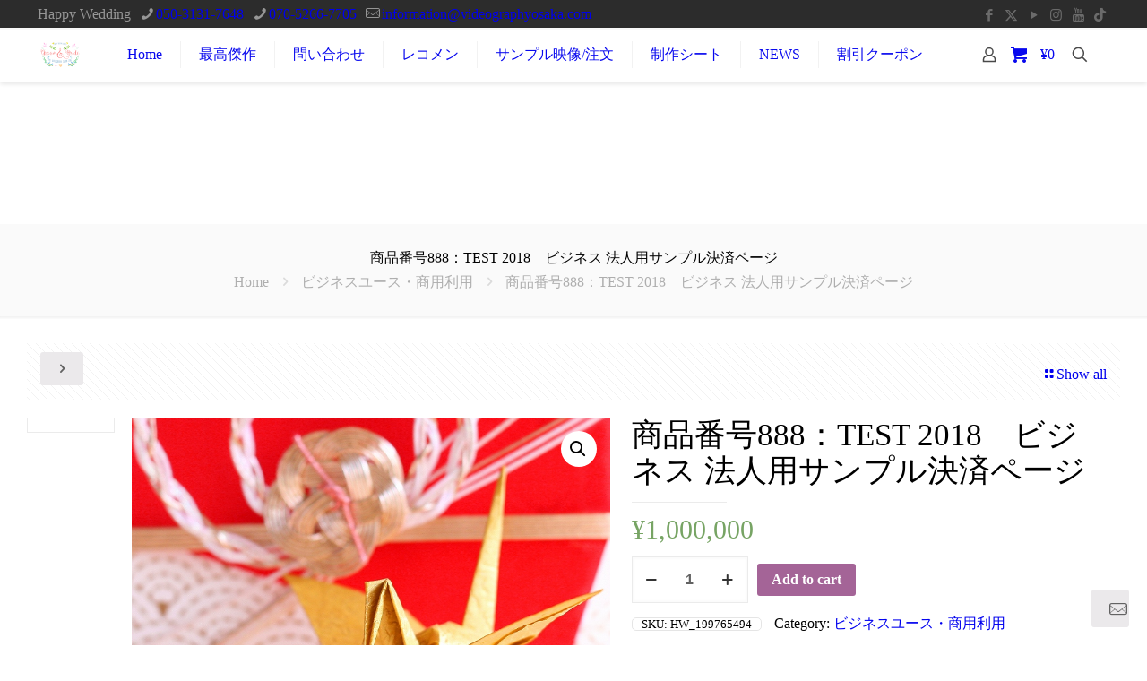

--- FILE ---
content_type: text/html; charset=UTF-8
request_url: https://happyweddingvideo.com/product/test2018/
body_size: 19912
content:
<!DOCTYPE html><html lang="ja" class="no-js " ><head><meta charset="UTF-8" /><link rel="manifest" href="/superpwa-manifest.json"><link rel="prefetch" href="/superpwa-manifest.json"><meta name="theme-color" content="#D5E0EB"><meta name='robots' content='noindex, nofollow' /><style>img:is([sizes="auto" i], [sizes^="auto," i]) { contain-intrinsic-size: 3000px 1500px }</style> <script async src="https://www.googletagmanager.com/gtag/js?id=G-HW4VS6GWP7"></script> <script>window.dataLayer = window.dataLayer || [];
  function gtag(){dataLayer.push(arguments);}
  gtag('js', new Date());

  gtag('config', 'G-HW4VS6GWP7');</script><meta name="format-detection" content="telephone=no"><meta name="viewport" content="width=device-width, initial-scale=1, maximum-scale=1" /><link rel="shortcut icon" href="http://happyweddingvideo.com/wp-content/uploads/2016/02/Happy-Wedding-Video-ロゴ-32-32.png" type="image/x-icon" /><link rel="apple-touch-icon" href="http://happyweddingvideo.com/wp-content/uploads/2016/02/Happy-Wedding-Video-ロゴ-180-180.png" /><meta name="theme-color" content="#ffffff" media="(prefers-color-scheme: light)"><meta name="theme-color" content="#ffffff" media="(prefers-color-scheme: dark)"><title>商品番号888：TEST 2018　ビジネス 法人用サンプル決済ページ - 結婚式のプロフィールムービー オープニングビデオ 余興動画作成</title><meta property="og:locale" content="ja_JP" /><meta property="og:type" content="article" /><meta property="og:title" content="商品番号888：TEST 2018　ビジネス 法人用サンプル決済ページ - 結婚式のプロフィールムービー オープニングビデオ 余興動画作成" /><meta property="og:url" content="https://happyweddingvideo.com/product/test2018/" /><meta property="og:site_name" content="結婚式のプロフィールムービー オープニングビデオ 余興動画作成" /><meta property="article:publisher" content="https://www.facebook.com/happyweddingvideo" /><meta property="article:modified_time" content="2018-05-08T17:58:09+00:00" /><meta property="og:image" content="http://happyweddingvideo.com/wp-content/uploads/2016/09/8f8944610b7cf30386b58ed8298f84c1_l.jpg" /><meta property="og:image:width" content="720" /><meta property="og:image:height" content="480" /><meta property="og:image:type" content="image/jpeg" /><meta name="twitter:card" content="summary_large_image" /><meta name="twitter:site" content="@happyvideojapan" /> <script type="application/ld+json" class="yoast-schema-graph">{"@context":"https://schema.org","@graph":[{"@type":"WebPage","@id":"https://happyweddingvideo.com/product/test2018/","url":"https://happyweddingvideo.com/product/test2018/","name":"商品番号888：TEST 2018　ビジネス 法人用サンプル決済ページ - 結婚式のプロフィールムービー オープニングビデオ 余興動画作成","isPartOf":{"@id":"https://happyweddingvideo.com/#website"},"primaryImageOfPage":{"@id":"https://happyweddingvideo.com/product/test2018/#primaryimage"},"image":{"@id":"https://happyweddingvideo.com/product/test2018/#primaryimage"},"thumbnailUrl":"https://happyweddingvideo.com/wp-content/uploads/2016/09/8f8944610b7cf30386b58ed8298f84c1_l.jpg","datePublished":"2015-05-04T21:00:38+00:00","dateModified":"2018-05-08T17:58:09+00:00","breadcrumb":{"@id":"https://happyweddingvideo.com/product/test2018/#breadcrumb"},"inLanguage":"ja","potentialAction":[{"@type":"ReadAction","target":["https://happyweddingvideo.com/product/test2018/"]}]},{"@type":"ImageObject","inLanguage":"ja","@id":"https://happyweddingvideo.com/product/test2018/#primaryimage","url":"https://happyweddingvideo.com/wp-content/uploads/2016/09/8f8944610b7cf30386b58ed8298f84c1_l.jpg","contentUrl":"https://happyweddingvideo.com/wp-content/uploads/2016/09/8f8944610b7cf30386b58ed8298f84c1_l.jpg","width":720,"height":480,"caption":"DVDコピー追加サービス"},{"@type":"BreadcrumbList","@id":"https://happyweddingvideo.com/product/test2018/#breadcrumb","itemListElement":[{"@type":"ListItem","position":1,"name":"ホーム","item":"https://happyweddingvideo.com/"},{"@type":"ListItem","position":2,"name":"結婚式プロフィールムービー オープニング 余興ムービー/スライドショーの商品一覧","item":"https://happyweddingvideo.com/shop/"},{"@type":"ListItem","position":3,"name":"商品番号888：TEST 2018　ビジネス 法人用サンプル決済ページ"}]},{"@type":"WebSite","@id":"https://happyweddingvideo.com/#website","url":"https://happyweddingvideo.com/","name":"結婚式のプロフィールムービー オープニングビデオ 余興動画作成","description":"結婚式(挙式 披露宴 二次会 パーティー)のプロフィールムービー 生い立ち動画 オープニング映像 サプライズビデオレター 余興ムービーや誕生日など各イベント用写真スライドショー映像制作/動画編集ならHappy Wedding Videoへ。大阪 神戸 京都 奈良のカスタムメイドの結婚式ムービーを制作します。","publisher":{"@id":"https://happyweddingvideo.com/#organization"},"alternateName":"Happy Wedding Video","potentialAction":[{"@type":"SearchAction","target":{"@type":"EntryPoint","urlTemplate":"https://happyweddingvideo.com/?s={search_term_string}"},"query-input":"required name=search_term_string"}],"inLanguage":"ja"},{"@type":"Organization","@id":"https://happyweddingvideo.com/#organization","name":"Happy Wedding Video","alternateName":"Happy Wedding Video","url":"https://happyweddingvideo.com/","logo":{"@type":"ImageObject","inLanguage":"ja","@id":"https://happyweddingvideo.com/#/schema/logo/image/","url":"http://happyweddingvideo.com/wp-content/uploads/2016/02/Happy-Wedding-Video-ロゴ-512-512.png","contentUrl":"http://happyweddingvideo.com/wp-content/uploads/2016/02/Happy-Wedding-Video-ロゴ-512-512.png","width":512,"height":512,"caption":"Happy Wedding Video"},"image":{"@id":"https://happyweddingvideo.com/#/schema/logo/image/"},"sameAs":["https://www.youtube.com/@happyweddingvideojapan","https://www.instagram.com/happyweddingvideo/","https://www.facebook.com/happyweddingvideo","https://twitter.com/happyvideojapan"]}]}</script> <link href='https://fonts.gstatic.com' crossorigin='anonymous' rel='preconnect' /><link rel="alternate" type="application/rss+xml" title="結婚式のプロフィールムービー オープニングビデオ 余興動画作成 &raquo; フィード" href="https://happyweddingvideo.com/feed/" /><link rel="alternate" type="application/rss+xml" title="結婚式のプロフィールムービー オープニングビデオ 余興動画作成 &raquo; コメントフィード" href="https://happyweddingvideo.com/comments/feed/" /><style id='global-styles-inline-css' type='text/css'>:root{--wp--preset--aspect-ratio--square: 1;--wp--preset--aspect-ratio--4-3: 4/3;--wp--preset--aspect-ratio--3-4: 3/4;--wp--preset--aspect-ratio--3-2: 3/2;--wp--preset--aspect-ratio--2-3: 2/3;--wp--preset--aspect-ratio--16-9: 16/9;--wp--preset--aspect-ratio--9-16: 9/16;--wp--preset--color--black: #000000;--wp--preset--color--cyan-bluish-gray: #abb8c3;--wp--preset--color--white: #ffffff;--wp--preset--color--pale-pink: #f78da7;--wp--preset--color--vivid-red: #cf2e2e;--wp--preset--color--luminous-vivid-orange: #ff6900;--wp--preset--color--luminous-vivid-amber: #fcb900;--wp--preset--color--light-green-cyan: #7bdcb5;--wp--preset--color--vivid-green-cyan: #00d084;--wp--preset--color--pale-cyan-blue: #8ed1fc;--wp--preset--color--vivid-cyan-blue: #0693e3;--wp--preset--color--vivid-purple: #9b51e0;--wp--preset--gradient--vivid-cyan-blue-to-vivid-purple: linear-gradient(135deg,rgba(6,147,227,1) 0%,rgb(155,81,224) 100%);--wp--preset--gradient--light-green-cyan-to-vivid-green-cyan: linear-gradient(135deg,rgb(122,220,180) 0%,rgb(0,208,130) 100%);--wp--preset--gradient--luminous-vivid-amber-to-luminous-vivid-orange: linear-gradient(135deg,rgba(252,185,0,1) 0%,rgba(255,105,0,1) 100%);--wp--preset--gradient--luminous-vivid-orange-to-vivid-red: linear-gradient(135deg,rgba(255,105,0,1) 0%,rgb(207,46,46) 100%);--wp--preset--gradient--very-light-gray-to-cyan-bluish-gray: linear-gradient(135deg,rgb(238,238,238) 0%,rgb(169,184,195) 100%);--wp--preset--gradient--cool-to-warm-spectrum: linear-gradient(135deg,rgb(74,234,220) 0%,rgb(151,120,209) 20%,rgb(207,42,186) 40%,rgb(238,44,130) 60%,rgb(251,105,98) 80%,rgb(254,248,76) 100%);--wp--preset--gradient--blush-light-purple: linear-gradient(135deg,rgb(255,206,236) 0%,rgb(152,150,240) 100%);--wp--preset--gradient--blush-bordeaux: linear-gradient(135deg,rgb(254,205,165) 0%,rgb(254,45,45) 50%,rgb(107,0,62) 100%);--wp--preset--gradient--luminous-dusk: linear-gradient(135deg,rgb(255,203,112) 0%,rgb(199,81,192) 50%,rgb(65,88,208) 100%);--wp--preset--gradient--pale-ocean: linear-gradient(135deg,rgb(255,245,203) 0%,rgb(182,227,212) 50%,rgb(51,167,181) 100%);--wp--preset--gradient--electric-grass: linear-gradient(135deg,rgb(202,248,128) 0%,rgb(113,206,126) 100%);--wp--preset--gradient--midnight: linear-gradient(135deg,rgb(2,3,129) 0%,rgb(40,116,252) 100%);--wp--preset--font-size--small: 13px;--wp--preset--font-size--medium: 20px;--wp--preset--font-size--large: 36px;--wp--preset--font-size--x-large: 42px;--wp--preset--spacing--20: 0.44rem;--wp--preset--spacing--30: 0.67rem;--wp--preset--spacing--40: 1rem;--wp--preset--spacing--50: 1.5rem;--wp--preset--spacing--60: 2.25rem;--wp--preset--spacing--70: 3.38rem;--wp--preset--spacing--80: 5.06rem;--wp--preset--shadow--natural: 6px 6px 9px rgba(0, 0, 0, 0.2);--wp--preset--shadow--deep: 12px 12px 50px rgba(0, 0, 0, 0.4);--wp--preset--shadow--sharp: 6px 6px 0px rgba(0, 0, 0, 0.2);--wp--preset--shadow--outlined: 6px 6px 0px -3px rgba(255, 255, 255, 1), 6px 6px rgba(0, 0, 0, 1);--wp--preset--shadow--crisp: 6px 6px 0px rgba(0, 0, 0, 1);}:where(.is-layout-flex){gap: 0.5em;}:where(.is-layout-grid){gap: 0.5em;}body .is-layout-flex{display: flex;}.is-layout-flex{flex-wrap: wrap;align-items: center;}.is-layout-flex > :is(*, div){margin: 0;}body .is-layout-grid{display: grid;}.is-layout-grid > :is(*, div){margin: 0;}:where(.wp-block-columns.is-layout-flex){gap: 2em;}:where(.wp-block-columns.is-layout-grid){gap: 2em;}:where(.wp-block-post-template.is-layout-flex){gap: 1.25em;}:where(.wp-block-post-template.is-layout-grid){gap: 1.25em;}.has-black-color{color: var(--wp--preset--color--black) !important;}.has-cyan-bluish-gray-color{color: var(--wp--preset--color--cyan-bluish-gray) !important;}.has-white-color{color: var(--wp--preset--color--white) !important;}.has-pale-pink-color{color: var(--wp--preset--color--pale-pink) !important;}.has-vivid-red-color{color: var(--wp--preset--color--vivid-red) !important;}.has-luminous-vivid-orange-color{color: var(--wp--preset--color--luminous-vivid-orange) !important;}.has-luminous-vivid-amber-color{color: var(--wp--preset--color--luminous-vivid-amber) !important;}.has-light-green-cyan-color{color: var(--wp--preset--color--light-green-cyan) !important;}.has-vivid-green-cyan-color{color: var(--wp--preset--color--vivid-green-cyan) !important;}.has-pale-cyan-blue-color{color: var(--wp--preset--color--pale-cyan-blue) !important;}.has-vivid-cyan-blue-color{color: var(--wp--preset--color--vivid-cyan-blue) !important;}.has-vivid-purple-color{color: var(--wp--preset--color--vivid-purple) !important;}.has-black-background-color{background-color: var(--wp--preset--color--black) !important;}.has-cyan-bluish-gray-background-color{background-color: var(--wp--preset--color--cyan-bluish-gray) !important;}.has-white-background-color{background-color: var(--wp--preset--color--white) !important;}.has-pale-pink-background-color{background-color: var(--wp--preset--color--pale-pink) !important;}.has-vivid-red-background-color{background-color: var(--wp--preset--color--vivid-red) !important;}.has-luminous-vivid-orange-background-color{background-color: var(--wp--preset--color--luminous-vivid-orange) !important;}.has-luminous-vivid-amber-background-color{background-color: var(--wp--preset--color--luminous-vivid-amber) !important;}.has-light-green-cyan-background-color{background-color: var(--wp--preset--color--light-green-cyan) !important;}.has-vivid-green-cyan-background-color{background-color: var(--wp--preset--color--vivid-green-cyan) !important;}.has-pale-cyan-blue-background-color{background-color: var(--wp--preset--color--pale-cyan-blue) !important;}.has-vivid-cyan-blue-background-color{background-color: var(--wp--preset--color--vivid-cyan-blue) !important;}.has-vivid-purple-background-color{background-color: var(--wp--preset--color--vivid-purple) !important;}.has-black-border-color{border-color: var(--wp--preset--color--black) !important;}.has-cyan-bluish-gray-border-color{border-color: var(--wp--preset--color--cyan-bluish-gray) !important;}.has-white-border-color{border-color: var(--wp--preset--color--white) !important;}.has-pale-pink-border-color{border-color: var(--wp--preset--color--pale-pink) !important;}.has-vivid-red-border-color{border-color: var(--wp--preset--color--vivid-red) !important;}.has-luminous-vivid-orange-border-color{border-color: var(--wp--preset--color--luminous-vivid-orange) !important;}.has-luminous-vivid-amber-border-color{border-color: var(--wp--preset--color--luminous-vivid-amber) !important;}.has-light-green-cyan-border-color{border-color: var(--wp--preset--color--light-green-cyan) !important;}.has-vivid-green-cyan-border-color{border-color: var(--wp--preset--color--vivid-green-cyan) !important;}.has-pale-cyan-blue-border-color{border-color: var(--wp--preset--color--pale-cyan-blue) !important;}.has-vivid-cyan-blue-border-color{border-color: var(--wp--preset--color--vivid-cyan-blue) !important;}.has-vivid-purple-border-color{border-color: var(--wp--preset--color--vivid-purple) !important;}.has-vivid-cyan-blue-to-vivid-purple-gradient-background{background: var(--wp--preset--gradient--vivid-cyan-blue-to-vivid-purple) !important;}.has-light-green-cyan-to-vivid-green-cyan-gradient-background{background: var(--wp--preset--gradient--light-green-cyan-to-vivid-green-cyan) !important;}.has-luminous-vivid-amber-to-luminous-vivid-orange-gradient-background{background: var(--wp--preset--gradient--luminous-vivid-amber-to-luminous-vivid-orange) !important;}.has-luminous-vivid-orange-to-vivid-red-gradient-background{background: var(--wp--preset--gradient--luminous-vivid-orange-to-vivid-red) !important;}.has-very-light-gray-to-cyan-bluish-gray-gradient-background{background: var(--wp--preset--gradient--very-light-gray-to-cyan-bluish-gray) !important;}.has-cool-to-warm-spectrum-gradient-background{background: var(--wp--preset--gradient--cool-to-warm-spectrum) !important;}.has-blush-light-purple-gradient-background{background: var(--wp--preset--gradient--blush-light-purple) !important;}.has-blush-bordeaux-gradient-background{background: var(--wp--preset--gradient--blush-bordeaux) !important;}.has-luminous-dusk-gradient-background{background: var(--wp--preset--gradient--luminous-dusk) !important;}.has-pale-ocean-gradient-background{background: var(--wp--preset--gradient--pale-ocean) !important;}.has-electric-grass-gradient-background{background: var(--wp--preset--gradient--electric-grass) !important;}.has-midnight-gradient-background{background: var(--wp--preset--gradient--midnight) !important;}.has-small-font-size{font-size: var(--wp--preset--font-size--small) !important;}.has-medium-font-size{font-size: var(--wp--preset--font-size--medium) !important;}.has-large-font-size{font-size: var(--wp--preset--font-size--large) !important;}.has-x-large-font-size{font-size: var(--wp--preset--font-size--x-large) !important;}
:where(.wp-block-post-template.is-layout-flex){gap: 1.25em;}:where(.wp-block-post-template.is-layout-grid){gap: 1.25em;}
:where(.wp-block-columns.is-layout-flex){gap: 2em;}:where(.wp-block-columns.is-layout-grid){gap: 2em;}
:root :where(.wp-block-pullquote){font-size: 1.5em;line-height: 1.6;}</style><link rel='stylesheet' id='contact-form-7-css' href='https://happyweddingvideo.com/wp-content/cache/autoptimize/css/autoptimize_single_443a0083792b1ca61e8116184cb5901e.css?ver=5.7.2' type='text/css' media='all' /><link rel='stylesheet' id='rs-plugin-settings-css' href='https://happyweddingvideo.com/wp-content/cache/autoptimize/css/autoptimize_single_7f1d3cdee6e67c584ec3df2772391f2b.css?ver=6.2.14' type='text/css' media='all' /><style id='rs-plugin-settings-inline-css' type='text/css'>#rs-demo-id {}</style><link rel='stylesheet' id='photoswipe-css' href='https://happyweddingvideo.com/wp-content/plugins/woocommerce/assets/css/photoswipe/photoswipe.min.css?ver=7.2.3' type='text/css' media='all' /><link rel='stylesheet' id='photoswipe-default-skin-css' href='https://happyweddingvideo.com/wp-content/plugins/woocommerce/assets/css/photoswipe/default-skin/default-skin.min.css?ver=7.2.3' type='text/css' media='all' /><link rel='stylesheet' id='woocommerce-layout-css' href='https://happyweddingvideo.com/wp-content/cache/autoptimize/css/autoptimize_single_1ddf23fcfd1b2941c456ce01da8180a6.css?ver=7.2.3' type='text/css' media='all' /><link rel='stylesheet' id='woocommerce-smallscreen-css' href='https://happyweddingvideo.com/wp-content/cache/autoptimize/css/autoptimize_single_456663a286a204386735fd775542a59e.css?ver=7.2.3' type='text/css' media='only screen and (max-width: 768px)' /><link rel='stylesheet' id='woocommerce-general-css' href='https://happyweddingvideo.com/wp-content/cache/autoptimize/css/autoptimize_single_4911ee48036e51ae4980b7be957d899f.css?ver=7.2.3' type='text/css' media='all' /><style id='woocommerce-inline-inline-css' type='text/css'>.woocommerce form .form-row .required { visibility: visible; }</style><link rel='stylesheet' id='wc-gateway-linepay-smart-payment-buttons-css' href='https://happyweddingvideo.com/wp-content/cache/autoptimize/css/autoptimize_single_cfca83ba9f4fa6d727816b1f46c2ef46.css?ver=6.8.2' type='text/css' media='all' /><link rel='stylesheet' id='mfn-be-css' href='https://happyweddingvideo.com/wp-content/themes/betheme/css/be.min.css?ver=28.1.5' type='text/css' media='all' /><link rel='stylesheet' id='mfn-animations-css' href='https://happyweddingvideo.com/wp-content/themes/betheme/assets/animations/animations.min.css?ver=28.1.5' type='text/css' media='all' /><link rel='stylesheet' id='mfn-font-awesome-css' href='https://happyweddingvideo.com/wp-content/themes/betheme/fonts/fontawesome/fontawesome.min.css?ver=28.1.5' type='text/css' media='all' /><link rel='stylesheet' id='mfn-responsive-css' href='https://happyweddingvideo.com/wp-content/themes/betheme/css/responsive.min.css?ver=28.1.5' type='text/css' media='all' /><link rel='stylesheet' id='mfn-local-fonts-css' href='http://happyweddingvideo.com/wp-content/uploads/betheme/fonts/mfn-local-fonts.css?ver=1' type='text/css' media='all' /><link rel='stylesheet' id='mfn-woo-css' href='https://happyweddingvideo.com/wp-content/themes/betheme/css/woocommerce.min.css?ver=28.1.5' type='text/css' media='all' /><link rel='stylesheet' id='stripe_styles-css' href='https://happyweddingvideo.com/wp-content/cache/autoptimize/css/autoptimize_single_72d1872c8be5b2eae4900910af82b8f2.css?ver=7.0.2' type='text/css' media='all' /><link rel='stylesheet' id='mfn-static-css' href='http://happyweddingvideo.com/wp-content/uploads/betheme/css/static.css?ver=28.1.5' type='text/css' media='all' /><style id='mfn-dynamic-inline-css' type='text/css'>form input.display-none{display:none!important}body{--mfn-featured-image: url(https://happyweddingvideo.com/wp-content/uploads/2016/09/8f8944610b7cf30386b58ed8298f84c1_l.jpg);}</style> <script type="text/javascript" src="https://happyweddingvideo.com/wp-includes/js/jquery/jquery.min.js?ver=3.7.1" id="jquery-core-js"></script> <script defer type="text/javascript" src="https://happyweddingvideo.com/wp-includes/js/jquery/jquery-migrate.min.js?ver=3.4.1" id="jquery-migrate-js"></script> <script defer type="text/javascript" src="https://happyweddingvideo.com/wp-content/plugins/revslider/public/assets/js/rbtools.min.js?ver=6.0.9" id="tp-tools-js"></script> <script defer type="text/javascript" src="https://happyweddingvideo.com/wp-content/plugins/revslider/public/assets/js/rs6.min.js?ver=6.2.14" id="revmin-js"></script> <script defer type="text/javascript" src="https://happyweddingvideo.com/wp-content/plugins/woocommerce/assets/js/jquery-blockui/jquery.blockUI.min.js?ver=2.7.0-wc.7.2.3" id="jquery-blockui-js"></script> <script type="text/javascript" id="wc-add-to-cart-js-extra">var wc_add_to_cart_params = {"ajax_url":"\/wp-admin\/admin-ajax.php","wc_ajax_url":"\/?wc-ajax=%%endpoint%%","i18n_view_cart":"View cart","cart_url":"https:\/\/happyweddingvideo.com\/cart\/","is_cart":"","cart_redirect_after_add":"yes"};</script> <script defer type="text/javascript" src="https://happyweddingvideo.com/wp-content/plugins/woocommerce/assets/js/frontend/add-to-cart.min.js?ver=7.2.3" id="wc-add-to-cart-js"></script> <script defer type="text/javascript" src="https://happyweddingvideo.com/wp-content/cache/autoptimize/js/autoptimize_single_902b7ca09549975e55e136fb0026df9a.js?ver=4.9.2" id="vc_woocommerce-add-to-cart-js-js"></script> <script type="text/javascript" id="woocommerce-tokenization-form-js-extra">var wc_tokenization_form_params = {"is_registration_required":"","is_logged_in":""};</script> <script defer type="text/javascript" src="https://happyweddingvideo.com/wp-content/plugins/woocommerce/assets/js/frontend/tokenization-form.min.js?ver=7.2.3" id="woocommerce-tokenization-form-js"></script> <link rel="https://api.w.org/" href="https://happyweddingvideo.com/wp-json/" /><link rel="alternate" title="JSON" type="application/json" href="https://happyweddingvideo.com/wp-json/wp/v2/product/5494" /><link rel="EditURI" type="application/rsd+xml" title="RSD" href="https://happyweddingvideo.com/xmlrpc.php?rsd" /><meta name="generator" content="WordPress 6.8.2" /><meta name="generator" content="WooCommerce 7.2.3" /><link rel='shortlink' href='https://happyweddingvideo.com/?p=5494' /><link rel="alternate" title="oEmbed (JSON)" type="application/json+oembed" href="https://happyweddingvideo.com/wp-json/oembed/1.0/embed?url=https%3A%2F%2Fhappyweddingvideo.com%2Fproduct%2Ftest2018%2F" /><link rel="alternate" title="oEmbed (XML)" type="text/xml+oembed" href="https://happyweddingvideo.com/wp-json/oembed/1.0/embed?url=https%3A%2F%2Fhappyweddingvideo.com%2Fproduct%2Ftest2018%2F&#038;format=xml" /><meta name="google-site-verification" content="BO5rjpuycMfpuvlmHrafITOvVJokbMdkgRWXJwZU0TY" /> <noscript><style>.woocommerce-product-gallery{ opacity: 1 !important; }</style></noscript><meta name="generator" content="Powered by Visual Composer - drag and drop page builder for WordPress."/> <!--[if lte IE 9]><link rel="stylesheet" type="text/css" href="https://happyweddingvideo.com/wp-content/plugins/js_composer/assets/css/vc_lte_ie9.min.css" media="screen"><![endif]--><!--[if IE  8]><link rel="stylesheet" type="text/css" href="https://happyweddingvideo.com/wp-content/plugins/js_composer/assets/css/vc-ie8.min.css" media="screen"><![endif]--><noscript><style>.lazyload[data-src]{display:none !important;}</style></noscript><style>.lazyload{background-image:none !important;}.lazyload:before{background-image:none !important;}</style><meta name="generator" content="Powered by Slider Revolution 6.2.14 - responsive, Mobile-Friendly Slider Plugin for WordPress with comfortable drag and drop interface." /><link rel="icon" href="https://happyweddingvideo.com/wp-content/uploads/2016/02/cropped-Happy-Wedding-Video-ロゴ-512-512-1-50x50.png" sizes="32x32" /><link rel="icon" href="https://happyweddingvideo.com/wp-content/uploads/2016/02/cropped-Happy-Wedding-Video-ロゴ-512-512-1-300x300.png" sizes="192x192" /><link rel="apple-touch-icon" href="https://happyweddingvideo.com/wp-content/uploads/2016/02/cropped-Happy-Wedding-Video-ロゴ-512-512-1-180x180.png" /><meta name="msapplication-TileImage" content="https://happyweddingvideo.com/wp-content/uploads/2016/02/cropped-Happy-Wedding-Video-ロゴ-512-512-1-300x300.png" /> <script type="text/javascript">function setREVStartSize(e){
			//window.requestAnimationFrame(function() {				 
				window.RSIW = window.RSIW===undefined ? window.innerWidth : window.RSIW;	
				window.RSIH = window.RSIH===undefined ? window.innerHeight : window.RSIH;	
				try {								
					var pw = document.getElementById(e.c).parentNode.offsetWidth,
						newh;
					pw = pw===0 || isNaN(pw) ? window.RSIW : pw;
					e.tabw = e.tabw===undefined ? 0 : parseInt(e.tabw);
					e.thumbw = e.thumbw===undefined ? 0 : parseInt(e.thumbw);
					e.tabh = e.tabh===undefined ? 0 : parseInt(e.tabh);
					e.thumbh = e.thumbh===undefined ? 0 : parseInt(e.thumbh);
					e.tabhide = e.tabhide===undefined ? 0 : parseInt(e.tabhide);
					e.thumbhide = e.thumbhide===undefined ? 0 : parseInt(e.thumbhide);
					e.mh = e.mh===undefined || e.mh=="" || e.mh==="auto" ? 0 : parseInt(e.mh,0);		
					if(e.layout==="fullscreen" || e.l==="fullscreen") 						
						newh = Math.max(e.mh,window.RSIH);					
					else{					
						e.gw = Array.isArray(e.gw) ? e.gw : [e.gw];
						for (var i in e.rl) if (e.gw[i]===undefined || e.gw[i]===0) e.gw[i] = e.gw[i-1];					
						e.gh = e.el===undefined || e.el==="" || (Array.isArray(e.el) && e.el.length==0)? e.gh : e.el;
						e.gh = Array.isArray(e.gh) ? e.gh : [e.gh];
						for (var i in e.rl) if (e.gh[i]===undefined || e.gh[i]===0) e.gh[i] = e.gh[i-1];
											
						var nl = new Array(e.rl.length),
							ix = 0,						
							sl;					
						e.tabw = e.tabhide>=pw ? 0 : e.tabw;
						e.thumbw = e.thumbhide>=pw ? 0 : e.thumbw;
						e.tabh = e.tabhide>=pw ? 0 : e.tabh;
						e.thumbh = e.thumbhide>=pw ? 0 : e.thumbh;					
						for (var i in e.rl) nl[i] = e.rl[i]<window.RSIW ? 0 : e.rl[i];
						sl = nl[0];									
						for (var i in nl) if (sl>nl[i] && nl[i]>0) { sl = nl[i]; ix=i;}															
						var m = pw>(e.gw[ix]+e.tabw+e.thumbw) ? 1 : (pw-(e.tabw+e.thumbw)) / (e.gw[ix]);					
						newh =  (e.gh[ix] * m) + (e.tabh + e.thumbh);
					}				
					if(window.rs_init_css===undefined) window.rs_init_css = document.head.appendChild(document.createElement("style"));					
					document.getElementById(e.c).height = newh+"px";
					window.rs_init_css.innerHTML += "#"+e.c+"_wrapper { height: "+newh+"px }";				
				} catch(e){
					console.log("Failure at Presize of Slider:" + e)
				}					   
			//});
		  };</script> <noscript><style type="text/css">.wpb_animate_when_almost_visible { opacity: 1; }</style></noscript></head><body class="wp-singular product-template-default single single-product postid-5494 wp-embed-responsive wp-theme-betheme theme-betheme woocommerce woocommerce-page woocommerce-no-js woocommerce-block-theme-has-button-styles  color-custom content-brightness-light input-brightness-light style-default button-animation-slide button-animation-slide-right layout-full-width hide-love header-fixed sticky-header sticky-white ab-show logo-no-margin logo-sticky-width-auto subheader-both-center footer-copy-center responsive-overflow-x-mobile mobile-tb-left mobile-mini-mr-ll mobile-header-mini mobile-icon-user-ss mobile-icon-wishlist-ss mobile-icon-search-ss mobile-icon-wpml-ss mobile-icon-action-ss be-page-2715 be-reg-2815 stock-disabled reviews-disabled mfn-all-shop-filters-disabled product-gallery-zoom mobile-row-2-products shop-sidecart-active mfn-ajax-add-to-cart wpb-js-composer js-comp-ver-4.9.2 vc_responsive elementor-default elementor-kit-6112">
<script data-cfasync="false" data-no-defer="1">var ewww_webp_supported=false;</script><div id="Wrapper"><div id="Header_wrapper" class="bg-parallax" data-enllax-ratio="0.3"><header id="Header"><div id="Action_bar"><div class="container"><div class="column one"><ul class="contact_details" aria-label="contact details"><li class="slogan">Happy Wedding</li><li class="phone phone-1"><i class="icon-phone"></i><a href="tel:050-3131-7648" aria-label="phone">050-3131-7648</a></li><li class="phone phone-2"><i class="icon-phone"></i><a href="tel:070-5266-7705" aria-label="phone">070-5266-7705</a></li><li class="mail"><i class="icon-mail-line"></i><a href="mailto:information@videographyosaka.com" aria-label="mail">information@videographyosaka.com</a></li></ul><ul class="social"><li class="facebook"><a target="_blank" href="https://www.facebook.com/happyweddingvideo" title="Facebook" aria-label="Facebook icon"><i class="icon-facebook"></i></a></li><li class="twitter"><a target="_blank" href="https://twitter.com/happyvideojapan" title="X (Twitter)" aria-label="X (Twitter) icon"><i class="icon-x-twitter"></i></a></li><li class="youtube"><a target="_blank" href="https://www.youtube.com/@happyweddingvideojapan" title="YouTube" aria-label="YouTube icon"><i class="icon-play"></i></a></li><li class="instagram"><a target="_blank" href="https://www.instagram.com/happyweddingvideo/" title="Instagram" aria-label="Instagram icon"><i class="icon-instagram"></i></a></li><li class="custom"><a target="_blank" href="https://www.youtube.com/@videographyosaka/videos" title="YouTube Happy Wedding" aria-label="YouTube Happy Wedding icon"><i class="icon-youtube"></i></a></li><li class="custom"><a target="_blank" href="https://www.tiktok.com/@happyweddingmovie" title="TikTok" aria-label="TikTok icon"><i class="fab fa-tiktok"></i></a></li></ul></div></div></div><div class="header_placeholder"></div><div id="Top_bar"><div class="container"><div class="column one"><div class="top_bar_left clearfix"><div class="logo"><a id="logo" href="https://happyweddingvideo.com" title="結婚式のプロフィールムービー オープニングビデオ 余興動画作成" data-height="60" data-padding="15"><img class="logo-main scale-with-grid  lazyload" src="[data-uri]" data-retina="http://happyweddingvideo.com/wp-content/uploads/2016/02/cropped-Happy-Wedding-Video-ロゴ-512-512.png" data-height="180" alt="ハッピーウェディングビデオのロゴ" data-no-retina data-src="http://happyweddingvideo.com/wp-content/uploads/2016/02/Happy-Wedding-Video-ロゴ-180-180.png" decoding="async" /><noscript><img class="logo-main scale-with-grid " src="http://happyweddingvideo.com/wp-content/uploads/2016/02/Happy-Wedding-Video-ロゴ-180-180.png" data-retina="http://happyweddingvideo.com/wp-content/uploads/2016/02/cropped-Happy-Wedding-Video-ロゴ-512-512.png" data-height="180" alt="ハッピーウェディングビデオのロゴ" data-no-retina data-eio="l" /></noscript><img class="logo-sticky scale-with-grid  lazyload" src="[data-uri]" data-retina="http://happyweddingvideo.com/wp-content/uploads/2016/02/cropped-Happy-Wedding-Video-ロゴ-512-512-1.png" data-height="180" alt="ハッピーウェディングビデオのロゴ" data-no-retina data-src="http://happyweddingvideo.com/wp-content/uploads/2016/02/Happy-Wedding-Video-ロゴ-180-180.png" decoding="async" /><noscript><img class="logo-sticky scale-with-grid " src="http://happyweddingvideo.com/wp-content/uploads/2016/02/Happy-Wedding-Video-ロゴ-180-180.png" data-retina="http://happyweddingvideo.com/wp-content/uploads/2016/02/cropped-Happy-Wedding-Video-ロゴ-512-512-1.png" data-height="180" alt="ハッピーウェディングビデオのロゴ" data-no-retina data-eio="l" /></noscript><img class="logo-mobile scale-with-grid  lazyload" src="[data-uri]" data-retina="http://happyweddingvideo.com/wp-content/uploads/2016/02/cropped-Happy-Wedding-Video-ロゴ-512-512.png" data-height="180" alt="ハッピーウェディングビデオのロゴ" data-no-retina data-src="http://happyweddingvideo.com/wp-content/uploads/2016/02/Happy-Wedding-Video-ロゴ-180-180.png" decoding="async" /><noscript><img class="logo-mobile scale-with-grid " src="http://happyweddingvideo.com/wp-content/uploads/2016/02/Happy-Wedding-Video-ロゴ-180-180.png" data-retina="http://happyweddingvideo.com/wp-content/uploads/2016/02/cropped-Happy-Wedding-Video-ロゴ-512-512.png" data-height="180" alt="ハッピーウェディングビデオのロゴ" data-no-retina data-eio="l" /></noscript><img class="logo-mobile-sticky scale-with-grid  lazyload" src="[data-uri]" data-retina="http://happyweddingvideo.com/wp-content/uploads/2016/02/cropped-Happy-Wedding-Video-ロゴ-512-512.png" data-height="180" alt="ハッピーウェディングビデオのロゴ" data-no-retina data-src="http://happyweddingvideo.com/wp-content/uploads/2016/02/Happy-Wedding-Video-ロゴ-180-180.png" decoding="async" /><noscript><img class="logo-mobile-sticky scale-with-grid " src="http://happyweddingvideo.com/wp-content/uploads/2016/02/Happy-Wedding-Video-ロゴ-180-180.png" data-retina="http://happyweddingvideo.com/wp-content/uploads/2016/02/cropped-Happy-Wedding-Video-ロゴ-512-512.png" data-height="180" alt="ハッピーウェディングビデオのロゴ" data-no-retina data-eio="l" /></noscript></a></div><div class="menu_wrapper"> <a class="responsive-menu-toggle  is-sticky" href="#" aria-label="mobile menu"><i class="icon-menu-fine" aria-hidden="true"></i></a><nav id="menu" role="navigation" aria-expanded="false" aria-label="Main menu"><ul id="menu-main-menu" class="menu menu-main"><li id="menu-item-2738" class="menu-item menu-item-type-post_type menu-item-object-page menu-item-home"><a title="ハッピーウェディングビデオ" href="https://happyweddingvideo.com/"><span>Home</span></a></li><li id="menu-item-4814" class="menu-item menu-item-type-post_type menu-item-object-product"><a href="https://happyweddingvideo.com/product/weddingmovieforhighsociety/"><span>最高傑作</span></a></li><li id="menu-item-127" class="menu-item menu-item-type-post_type menu-item-object-page"><a href="https://happyweddingvideo.com/get-in-touch/"><span>問い合わせ</span></a></li><li id="menu-item-4990" class="menu-item menu-item-type-taxonomy menu-item-object-product_tag menu-item-has-children"><a href="https://happyweddingvideo.com/product-tag/recommend/"><span>レコメン</span></a><ul class="sub-menu"><li id="menu-item-4563" class="menu-item menu-item-type-post_type menu-item-object-product"><a href="https://happyweddingvideo.com/product/lovestory-videoletter/"><span>プロポーズビデオ・LOVE STORY MOVIE</span></a></li><li id="menu-item-3644" class="menu-item menu-item-type-post_type menu-item-object-product"><a title="エンドクレジット" href="https://happyweddingvideo.com/product/endcreditsroll-100photo/"><span>写真100枚で綴るフォトスライドショー</span></a></li><li id="menu-item-4603" class="menu-item menu-item-type-post_type menu-item-object-product"><a href="https://happyweddingvideo.com/product/wedding-profilemovie-hollywoodstyle/"><span>オープニングムービー・ハリウッド/アカデミー賞スタイル</span></a></li><li id="menu-item-4692" class="menu-item menu-item-type-post_type menu-item-object-product"><a href="https://happyweddingvideo.com/product/weddingparodymovie-jaws/"><span>映画「Jaws」風パロディムービー</span></a></li><li id="menu-item-3281" class="menu-item menu-item-type-post_type menu-item-object-product"><a title="踊る新郎新婦" href="https://happyweddingvideo.com/product/wedding-openingmovie-dancestyle/"><span>おススメ!! 踊る披露宴ムービー</span></a></li><li id="menu-item-3357" class="menu-item menu-item-type-post_type menu-item-object-product"><a title="情熱大陸リスペクト" href="https://happyweddingvideo.com/product/weddingprofilemovie-jonetsutairiku/"><span>情熱大陸風新郎新婦生い立ち紹介ムービー</span></a></li><li id="menu-item-3021" class="menu-item menu-item-type-post_type menu-item-object-product"><a title="サプライズビデオレター" href="https://happyweddingvideo.com/product/happybirthday-videoletter/"><span>お誕生日サプライズビデオレター</span></a></li><li id="menu-item-3595" class="menu-item menu-item-type-post_type menu-item-object-product"><a title="両親への感謝のお手紙DVD" href="https://happyweddingvideo.com/product/videomessage-frombride/"><span>新婦から両親へのお手紙ビデオレター</span></a></li><li id="menu-item-3596" class="menu-item menu-item-type-post_type menu-item-object-product"><a title="特殊な映像制作・音楽/BGMに合わせて口が動くフォトムービー映像編集,動画作成@大阪,日本" href="https://happyweddingvideo.com/product/specialoffer001/"><span>踊るホワイト犬</span></a></li><li id="menu-item-4604" class="menu-item menu-item-type-post_type menu-item-object-product"><a href="https://happyweddingvideo.com/product/dvddesign-vol-10/"><span>DVDパッケージデザイン</span></a></li><li id="menu-item-3484" class="menu-item menu-item-type-post_type menu-item-object-page"><a title="ハッピーウェディングビデオ動画集" href="https://happyweddingvideo.com/samplemovie/"><span>サンプル映像一覧</span></a></li></ul></li><li id="menu-item-2749" class="menu-item menu-item-type-post_type menu-item-object-page menu-item-has-children current_page_parent current-menu-item"><a href="https://happyweddingvideo.com/shop/"><span>サンプル映像/注文</span></a><ul class="sub-menu"><li id="menu-item-4564" class="menu-item menu-item-type-post_type menu-item-object-product"><a href="https://happyweddingvideo.com/product/lovestory-videoletter/"><span>イチオシ!! プロフィール・プロポーズビデオ</span></a></li><li id="menu-item-2973" class="menu-item menu-item-type-taxonomy menu-item-object-product_cat"><a href="https://happyweddingvideo.com/product-category/weddingvideo/profile/"><span>プロフィールビデオ</span></a></li><li id="menu-item-5543" class="menu-item menu-item-type-taxonomy menu-item-object-product_cat"><a href="https://happyweddingvideo.com/product-category/weddingvideo/opneingmovie/"><span>オープニングムービー</span></a></li><li id="menu-item-2969" class="menu-item menu-item-type-taxonomy menu-item-object-product_cat"><a href="https://happyweddingvideo.com/product-category/weddingvideo/ending/"><span>エンディング</span></a></li><li id="menu-item-2970" class="menu-item menu-item-type-taxonomy menu-item-object-product_cat"><a href="https://happyweddingvideo.com/product-category/weddingvideo/entertainmentmovie/"><span>余興</span></a></li><li id="menu-item-2972" class="menu-item menu-item-type-taxonomy menu-item-object-product_cat"><a href="https://happyweddingvideo.com/product-category/birthdayvideo/"><span>誕生日</span></a></li><li id="menu-item-3384" class="menu-item menu-item-type-taxonomy menu-item-object-product_cat"><a href="https://happyweddingvideo.com/product-category/wedding-dvddesign/"><span>DVDパッケージデザイン/盤面印刷</span></a></li><li id="menu-item-4672" class="menu-item menu-item-type-taxonomy menu-item-object-product_cat"><a href="https://happyweddingvideo.com/product-category/parodymovie/"><span>パロディムービー</span></a></li><li id="menu-item-2971" class="menu-item menu-item-type-taxonomy menu-item-object-product_cat"><a href="https://happyweddingvideo.com/product-category/option/"><span>オプション</span></a></li><li id="menu-item-4013" class="menu-item menu-item-type-taxonomy menu-item-object-product_cat"><a href="https://happyweddingvideo.com/product-category/option/fasttrack/"><span>特急対応</span></a></li><li id="menu-item-3480" class="menu-item menu-item-type-taxonomy menu-item-object-product_cat"><a href="https://happyweddingvideo.com/product-category/personaluser-edit/"><span>個人かつ、非商用利用の映像制作価格</span></a></li><li id="menu-item-3472" class="menu-item menu-item-type-taxonomy menu-item-object-product_cat current-product-ancestor current-menu-parent current-product-parent"><a href="https://happyweddingvideo.com/product-category/businessoffer/"><span>ビジネスユース・商用利用</span></a></li></ul></li><li id="menu-item-4293" class="menu-item menu-item-type-post_type menu-item-object-page menu-item-has-children"><a href="https://happyweddingvideo.com/filmproduction-memo/"><span>制作シート</span></a><ul class="sub-menu"><li id="menu-item-4283" class="menu-item menu-item-type-post_type menu-item-object-page"><a href="https://happyweddingvideo.com/filmproduction-memo-hollywoodstyle/"><span>制作シート ハリウッド/アカデミー賞スタイル</span></a></li><li id="menu-item-6086" class="menu-item menu-item-type-post_type menu-item-object-page"><a href="https://happyweddingvideo.com/filmproduction-memo-tiktok-self-promotion-video/"><span>制作シート TikTok 自己紹介動画</span></a></li><li id="menu-item-4589" class="menu-item menu-item-type-post_type menu-item-object-page"><a href="https://happyweddingvideo.com/filmproduction-memo-jyounetsutairiku/"><span>制作シート 情熱大陸風プロフィールムービー</span></a></li><li id="menu-item-5408" class="menu-item menu-item-type-post_type menu-item-object-page"><a href="https://happyweddingvideo.com/filmproduction-memo-happybirthday/"><span>制作シート for ハッピーバースデー!!</span></a></li><li id="menu-item-4639" class="menu-item menu-item-type-post_type menu-item-object-page"><a href="https://happyweddingvideo.com/filmproduction-memo/"><span>制作シート・総合版</span></a></li><li id="menu-item-4192" class="menu-item menu-item-type-post_type menu-item-object-page"><a href="https://happyweddingvideo.com/memo/"><span>制作の流れ</span></a></li><li id="menu-item-4870" class="menu-item menu-item-type-post_type menu-item-object-page"><a href="https://happyweddingvideo.com/contract/"><span>取引条件など、商品仕様</span></a></li></ul></li><li id="menu-item-4197" class="menu-item menu-item-type-post_type menu-item-object-page"><a href="https://happyweddingvideo.com/news/"><span>NEWS</span></a></li><li id="menu-item-5356" class="menu-item menu-item-type-post_type menu-item-object-post"><a href="https://happyweddingvideo.com/coupon-2018/"><span>割引クーポン</span></a></li></ul></nav></div><div class="secondary_menu_wrapper"></div></div><div class="top_bar_right "><div class="top_bar_right_wrapper"><a class="top-bar-right-icon myaccount_button top-bar-right-icon-user toggle-login-modal is-boxed logged-out" href="https://happyweddingvideo.com/?page_id=7"><svg width="26" viewBox="0 0 26 26" aria-label="user icon"><defs><style>.path{fill:none;stroke:#333333;stroke-width:1.5px;}</style></defs><circle class="path" cx="13" cy="9.7" r="4.1"/><path class="path" d="M19.51,18.1v2.31h-13V18.1c0-2.37,2.92-4.3,6.51-4.3S19.51,15.73,19.51,18.1Z"/></svg></a><a id="header_cart" class="top-bar-right-icon header-cart top-bar-right-icon-cart toggle-mfn-cart" href="https://happyweddingvideo.com/cart/"><i class="icon-basket" aria-label="cart icon"></i><span class="header-cart-count">0</span><p class="header-cart-total">&yen;0</p></a><a id="search_button" class="top-bar-right-icon top-bar-right-icon-search search_button" href="#"><svg width="26" viewBox="0 0 26 26" aria-label="search icon"><defs><style>.path{fill:none;stroke:#000;stroke-miterlimit:10;stroke-width:1.5px;}</style></defs><circle class="path" cx="11.35" cy="11.35" r="6"/><line class="path" x1="15.59" y1="15.59" x2="20.65" y2="20.65"/></svg></a></div></div><div class="search_wrapper"><form method="get" class="form-searchform" action="https://happyweddingvideo.com/"> <svg class="icon_search" width="26" viewBox="0 0 26 26" aria-label="search icon"><defs><style>.path{fill:none;stroke:#000;stroke-miterlimit:10;stroke-width:1.5px;}</style></defs><circle class="path" cx="11.35" cy="11.35" r="6"></circle><line class="path" x1="15.59" y1="15.59" x2="20.65" y2="20.65"></line></svg> <input type="text" class="field" name="s"  autocomplete="off" placeholder="Enter your search" aria-label="Enter your search" /> <input type="submit" class="display-none" value="" aria-label="Search"/> <span class="mfn-close-icon icon_close" tabindex="0" role="link" aria-label="Close"><span class="icon">✕</span></span></form></div></div></div></div></header><div id="Subheader"><div class="container"><div class="column one"><h1 class="title">商品番号888：TEST 2018　ビジネス 法人用サンプル決済ページ</h1><ul class="breadcrumbs woocommerce-breadcrumb"><li><a href="https://happyweddingvideo.com">Home</a><span><i class="icon-right-open"></i></span></li><li><a href="https://happyweddingvideo.com/product-category/businessoffer/">ビジネスユース・商用利用</a><span><i class="icon-right-open"></i></span></li><li>商品番号888：TEST 2018　ビジネス 法人用サンプル決済ページ<span><i class="icon-right-open"></i></span></li></ul></div></div></div></div><div id="Content"><div class="content_wrapper clearfix"><main class="sections_group"><div class="entry-content" itemprop="mainContentOfPage"><section class="section woocommerce_before_main_content"><div class="section_wrapper no-bebuilder-section"><div class="column column-margin-0px one"></div></div></section><div class="section section_product_before_tabs"><div class="section_wrapper no-bebuilder-section clearfix"><div class="woocommerce-notices-wrapper"></div><div id="product-5494" class="style- product type-product post-5494 status-publish first instock product_cat-businessoffer has-post-thumbnail virtual taxable purchasable product-type-simple" > <a class="fixed-nav fixed-nav-next format- style-default" href="https://happyweddingvideo.com/product/dvddesign-vol-1/"><span class="arrow"><i class="icon-right-open-big" aria-hidden="true"></i></span><div class="photo"><img width="150" height="150" src="[data-uri]" class="attachment-be_thumbnail size-be_thumbnail wp-post-image lazyload" alt="おしゃれでポップなDVDデザイン for 新郎新婦の為の結婚式DVDジャケット/レーベル/ラベルや盤面印刷デザイン" decoding="async"   data-src="https://happyweddingvideo.com/wp-content/uploads/2016/01/f2815e1c95a5960ddd005921075b3c77.jpg" data-srcset="https://happyweddingvideo.com/wp-content/uploads/2016/01/f2815e1c95a5960ddd005921075b3c77.jpg 640w, https://happyweddingvideo.com/wp-content/uploads/2016/01/f2815e1c95a5960ddd005921075b3c77-300x300.jpg 300w, https://happyweddingvideo.com/wp-content/uploads/2016/01/f2815e1c95a5960ddd005921075b3c77-500x498.jpg 500w, https://happyweddingvideo.com/wp-content/uploads/2016/01/f2815e1c95a5960ddd005921075b3c77-150x150.jpg 150w, https://happyweddingvideo.com/wp-content/uploads/2016/01/f2815e1c95a5960ddd005921075b3c77-146x146.jpg 146w, https://happyweddingvideo.com/wp-content/uploads/2016/01/f2815e1c95a5960ddd005921075b3c77-50x50.jpg 50w, https://happyweddingvideo.com/wp-content/uploads/2016/01/f2815e1c95a5960ddd005921075b3c77-75x75.jpg 75w, https://happyweddingvideo.com/wp-content/uploads/2016/01/f2815e1c95a5960ddd005921075b3c77-85x85.jpg 85w, https://happyweddingvideo.com/wp-content/uploads/2016/01/f2815e1c95a5960ddd005921075b3c77-80x80.jpg 80w" data-sizes="auto" /><noscript><img width="150" height="150" src="https://happyweddingvideo.com/wp-content/uploads/2016/01/f2815e1c95a5960ddd005921075b3c77.jpg" class="attachment-be_thumbnail size-be_thumbnail wp-post-image" alt="おしゃれでポップなDVDデザイン for 新郎新婦の為の結婚式DVDジャケット/レーベル/ラベルや盤面印刷デザイン" decoding="async" srcset="https://happyweddingvideo.com/wp-content/uploads/2016/01/f2815e1c95a5960ddd005921075b3c77.jpg 640w, https://happyweddingvideo.com/wp-content/uploads/2016/01/f2815e1c95a5960ddd005921075b3c77-300x300.jpg 300w, https://happyweddingvideo.com/wp-content/uploads/2016/01/f2815e1c95a5960ddd005921075b3c77-500x498.jpg 500w, https://happyweddingvideo.com/wp-content/uploads/2016/01/f2815e1c95a5960ddd005921075b3c77-150x150.jpg 150w, https://happyweddingvideo.com/wp-content/uploads/2016/01/f2815e1c95a5960ddd005921075b3c77-146x146.jpg 146w, https://happyweddingvideo.com/wp-content/uploads/2016/01/f2815e1c95a5960ddd005921075b3c77-50x50.jpg 50w, https://happyweddingvideo.com/wp-content/uploads/2016/01/f2815e1c95a5960ddd005921075b3c77-75x75.jpg 75w, https://happyweddingvideo.com/wp-content/uploads/2016/01/f2815e1c95a5960ddd005921075b3c77-85x85.jpg 85w, https://happyweddingvideo.com/wp-content/uploads/2016/01/f2815e1c95a5960ddd005921075b3c77-80x80.jpg 80w" sizes="(max-width:767px) 150px, 150px" data-eio="l" /></noscript></div><div class="desc"><h6>商品番号201：DVDジャケット/パッケージデザイン&#038;ラベル/盤面印刷デザイン作成サービス Vol.1・セット/オプション価格</h6><span class="date"><i class="icon-clock" aria-hidden="true"></i>2016年1月10日</span></div></a><div class="column one post-nav "><ul class="next-prev-nav"><li class="next"><a class="button default the-icon" href="https://happyweddingvideo.com/product/dvddesign-vol-1/"><span class="button_icon"><i class="icon-right-open" aria-label="next post"></i></span></a></li></ul><a class="list-nav" href="https://happyweddingvideo.com/shop/"><i class="icon-layout" aria-hidden="true"></i>Show all</a></div><div class="product_wrapper clearfix"><div class="product_image_wrapper column one-second"><div class="mcb-column-inner clearfix"><div class="woocommerce-product-gallery woocommerce-product-gallery--with-images woocommerce-product-gallery--columns-4 images mfn-product-hasnt-gallery " data-columns="4" style="opacity: 0; transition: opacity .25s ease-in-out;"><figure class="woocommerce-product-gallery__wrapper" data-columns="4"><div data-thumb="https://happyweddingvideo.com/wp-content/uploads/2016/09/8f8944610b7cf30386b58ed8298f84c1_l-300x300.jpg" data-thumb-alt="" class="woocommerce-product-gallery__image"><a href="https://happyweddingvideo.com/wp-content/uploads/2016/09/8f8944610b7cf30386b58ed8298f84c1_l.jpg"><img width="720" height="480" src="https://happyweddingvideo.com/wp-content/uploads/2016/09/8f8944610b7cf30386b58ed8298f84c1_l.jpg" class="wp-post-image" alt="" title="dvdcopy" data-caption="DVDコピー追加サービス" data-src="https://happyweddingvideo.com/wp-content/uploads/2016/09/8f8944610b7cf30386b58ed8298f84c1_l.jpg" data-large_image="https://happyweddingvideo.com/wp-content/uploads/2016/09/8f8944610b7cf30386b58ed8298f84c1_l.jpg" data-large_image_width="720" data-large_image_height="480" decoding="async" fetchpriority="high" srcset="https://happyweddingvideo.com/wp-content/uploads/2016/09/8f8944610b7cf30386b58ed8298f84c1_l.jpg 720w, https://happyweddingvideo.com/wp-content/uploads/2016/09/8f8944610b7cf30386b58ed8298f84c1_l-500x333.jpg 500w, https://happyweddingvideo.com/wp-content/uploads/2016/09/8f8944610b7cf30386b58ed8298f84c1_l-300x200.jpg 300w, https://happyweddingvideo.com/wp-content/uploads/2016/09/8f8944610b7cf30386b58ed8298f84c1_l-219x146.jpg 219w, https://happyweddingvideo.com/wp-content/uploads/2016/09/8f8944610b7cf30386b58ed8298f84c1_l-50x33.jpg 50w, https://happyweddingvideo.com/wp-content/uploads/2016/09/8f8944610b7cf30386b58ed8298f84c1_l-113x75.jpg 113w" sizes="(max-width:767px) 480px, 720px" /></a></div></figure></div></div></div><div class="entry-summary column one-second"><div class="mcb-column-inner"><h1 class="product_title entry-title"> 商品番号888：TEST 2018　ビジネス 法人用サンプル決済ページ</h1><p class="price"><span class="woocommerce-Price-amount amount"><bdi><span class="woocommerce-Price-currencySymbol">&yen;</span>1,000,000</bdi></span></p><form class="cart" action="https://happyweddingvideo.com/product/test2018/" method="post" enctype='multipart/form-data'><div class="quantity"> <a href="#" class="quantity-change minus" aria-label="decrease quantity"><i class="icon-minus"></i></a> <label class="screen-reader-text" for="quantity_696da5dface50">商品番号888：TEST 2018　ビジネス 法人用サンプル決済ページ quantity</label> <input
 type="number"
 id="quantity_696da5dface50"
 class="input-text qty text"
 name="quantity"
 value="1"
 title="Qty"
 size="4"
 min="1"
 max=""
 step="1"
 placeholder=""
 inputmode="numeric"
 autocomplete="off"
 /> <a href="#" class="quantity-change plus" aria-label="increase quantity"><i class="icon-plus"></i></a></div> <button type="submit" name="add-to-cart" value="5494" class="single_add_to_cart_button button alt wp-element-button">Add to cart</button></form><div class="product_meta"> <span class="sku_wrapper">SKU: <span class="sku">HW_199765494</span></span> <span class="posted_in">Category: <a href="https://happyweddingvideo.com/product-category/businessoffer/" rel="tag">ビジネスユース・商用利用</a></span></div></div></div><div class="share_wrapper "><span class="st_facebook_vcount"></span><span class="st_twitter_vcount"></span><span class="st_pinterest_vcount"></span></div></div><section class="related products"><h3>Related products</h3><div class="products_wrapper mfn-woo-products isotope_wrapper default-woo-loop lm_wrapper"><ul class="products  "><li class="isotope-item align-center product type-product post-3537 status-publish first instock product_cat-businessoffer product_cat-personaluser-edit has-post-thumbnail sale taxable shipping-taxable purchasable product-type-variable has-default-attributes" ><div class="mfn-li-product-row mfn-li-product-row-image"><div class="image_frame scale-with-grid product-loop-thumb"><div class="mfn-product-badges"><span class="onsale onsale-label">On Sale</span></div><div class="image_wrapper "><a href="https://happyweddingvideo.com/product/specialoffer001/" aria-label="商品番号703 : 特殊な映像制作・音楽/BGMに合わせて口が動くフォトムービー映像編集,動画作成@大阪,日本" tabindex="-1"><div class="mask"></div><noscript><img width="800" height="576" src="https://happyweddingvideo.com/wp-content/uploads/2016/04/13feb027dd42ff7de17ef059ab55ff32-1-800x576.jpg" class="attachment-woocommerce_thumbnail size-woocommerce_thumbnail" alt="" decoding="async" /></noscript><img width="800" height="576" src='data:image/svg+xml,%3Csvg%20xmlns=%22http://www.w3.org/2000/svg%22%20viewBox=%220%200%20800%20576%22%3E%3C/svg%3E' data-src="https://happyweddingvideo.com/wp-content/uploads/2016/04/13feb027dd42ff7de17ef059ab55ff32-1-800x576.jpg" class="lazyload attachment-woocommerce_thumbnail size-woocommerce_thumbnail" alt="" decoding="async" /></a><div class="image_links"><a class="link" tabindex="-1" href="https://happyweddingvideo.com/product/specialoffer001/"><svg viewBox="0 0 26 26"><defs><style>.path{fill:none;stroke:#333;stroke-miterlimit:10;stroke-width:1.5px;}</style></defs><g><path d="M10.17,8.76l2.12-2.12a5,5,0,0,1,7.07,0h0a5,5,0,0,1,0,7.07l-2.12,2.12" class="path"/><path d="M15.83,17.24l-2.12,2.12a5,5,0,0,1-7.07,0h0a5,5,0,0,1,0-7.07l2.12-2.12" class="path"/><line x1="10.17" y1="15.83" x2="15.83" y2="10.17" class="path"/></g></svg></a></div></div><a href="https://happyweddingvideo.com/product/specialoffer001/" aria-label="商品番号703 : 特殊な映像制作・音楽/BGMに合わせて口が動くフォトムービー映像編集,動画作成@大阪,日本" tabindex="-1"><span class="product-loading-icon added-cart"></span></a></div></div><div class="desc"><h4 class="mfn-woo-product-title"><a href="https://happyweddingvideo.com/product/specialoffer001/">商品番号703 : 特殊な映像制作・音楽/BGMに合わせて口が動くフォトムービー映像編集,動画作成@大阪,日本</a></h4> <span class="price"><span class="woocommerce-Price-amount amount"><bdi><span class="woocommerce-Price-currencySymbol">&yen;</span>29,800</bdi></span> &ndash; <span class="woocommerce-Price-amount amount"><bdi><span class="woocommerce-Price-currencySymbol">&yen;</span>98,000</bdi></span></span><div class="mfn-li-product-row mfn-li-product-row-button hide-button"></div></div></li><li class="isotope-item align-center product type-product post-3459 status-publish instock product_cat-businessoffer has-post-thumbnail sale taxable shipping-taxable purchasable product-type-variable has-default-attributes" ><div class="mfn-li-product-row mfn-li-product-row-image"><div class="image_frame scale-with-grid product-loop-thumb"><div class="mfn-product-badges"><span class="onsale onsale-label">On Sale</span></div><div class="image_wrapper "><a href="https://happyweddingvideo.com/product/businessoffer-shoot/" aria-label="商品番号701 : ビデオ撮影@ビジネスユーザー/商用利用" tabindex="-1"><div class="mask"></div><noscript><img width="500" height="456" src="https://happyweddingvideo.com/wp-content/uploads/2016/01/7f0bd31a48399563748c5ebf6d765411_l-500x456.jpg" class="attachment-woocommerce_thumbnail size-woocommerce_thumbnail" alt="" decoding="async" /></noscript><img width="500" height="456" src='data:image/svg+xml,%3Csvg%20xmlns=%22http://www.w3.org/2000/svg%22%20viewBox=%220%200%20500%20456%22%3E%3C/svg%3E' data-src="https://happyweddingvideo.com/wp-content/uploads/2016/01/7f0bd31a48399563748c5ebf6d765411_l-500x456.jpg" class="lazyload attachment-woocommerce_thumbnail size-woocommerce_thumbnail" alt="" decoding="async" /></a><div class="image_links"><a class="link" tabindex="-1" href="https://happyweddingvideo.com/product/businessoffer-shoot/"><svg viewBox="0 0 26 26"><defs><style>.path{fill:none;stroke:#333;stroke-miterlimit:10;stroke-width:1.5px;}</style></defs><g><path d="M10.17,8.76l2.12-2.12a5,5,0,0,1,7.07,0h0a5,5,0,0,1,0,7.07l-2.12,2.12" class="path"/><path d="M15.83,17.24l-2.12,2.12a5,5,0,0,1-7.07,0h0a5,5,0,0,1,0-7.07l2.12-2.12" class="path"/><line x1="10.17" y1="15.83" x2="15.83" y2="10.17" class="path"/></g></svg></a></div></div><a href="https://happyweddingvideo.com/product/businessoffer-shoot/" aria-label="商品番号701 : ビデオ撮影@ビジネスユーザー/商用利用" tabindex="-1"><span class="product-loading-icon added-cart"></span></a></div></div><div class="desc"><h4 class="mfn-woo-product-title"><a href="https://happyweddingvideo.com/product/businessoffer-shoot/">商品番号701 : ビデオ撮影@ビジネスユーザー/商用利用</a></h4> <span class="price"><span class="woocommerce-Price-amount amount"><bdi><span class="woocommerce-Price-currencySymbol">&yen;</span>20,000</bdi></span> &ndash; <span class="woocommerce-Price-amount amount"><bdi><span class="woocommerce-Price-currencySymbol">&yen;</span>80,000</bdi></span></span><div class="mfn-li-product-row mfn-li-product-row-button hide-button"></div></div></li><li class="isotope-item align-center product type-product post-3465 status-publish instock product_cat-businessoffer has-post-thumbnail sale taxable shipping-taxable purchasable product-type-variable has-default-attributes" ><div class="mfn-li-product-row mfn-li-product-row-image"><div class="image_frame scale-with-grid product-loop-thumb"><div class="mfn-product-badges"><span class="onsale onsale-label">On Sale</span></div><div class="image_wrapper "><a href="https://happyweddingvideo.com/product/businessoffer-edit/" aria-label="商品番号702 : 映像編集@ビジネスユーザー/商用利用" tabindex="-1"><div class="mask"></div><noscript><img width="800" height="800" src="https://happyweddingvideo.com/wp-content/uploads/2022/10/celebrate-mosaic-photo-weddin-movie-800x800.jpg" class="attachment-woocommerce_thumbnail size-woocommerce_thumbnail" alt="写真200枚で織り成す 圧巻のフォトモザイク・最高傑作の結婚式ムービー" decoding="async" srcset="https://happyweddingvideo.com/wp-content/uploads/2022/10/celebrate-mosaic-photo-weddin-movie-800x800.jpg 800w, https://happyweddingvideo.com/wp-content/uploads/2022/10/celebrate-mosaic-photo-weddin-movie-300x300.jpg 300w, https://happyweddingvideo.com/wp-content/uploads/2022/10/celebrate-mosaic-photo-weddin-movie-150x150.jpg 150w, https://happyweddingvideo.com/wp-content/uploads/2022/10/celebrate-mosaic-photo-weddin-movie-85x85.jpg 85w, https://happyweddingvideo.com/wp-content/uploads/2022/10/celebrate-mosaic-photo-weddin-movie-80x80.jpg 80w, https://happyweddingvideo.com/wp-content/uploads/2022/10/celebrate-mosaic-photo-weddin-movie-500x500.jpg 500w" sizes="(max-width:767px) 480px, (max-width:800px) 100vw, 800px" /></noscript><img width="800" height="800" src='data:image/svg+xml,%3Csvg%20xmlns=%22http://www.w3.org/2000/svg%22%20viewBox=%220%200%20800%20800%22%3E%3C/svg%3E' data-src="https://happyweddingvideo.com/wp-content/uploads/2022/10/celebrate-mosaic-photo-weddin-movie-800x800.jpg" class="lazyload attachment-woocommerce_thumbnail size-woocommerce_thumbnail" alt="写真200枚で織り成す 圧巻のフォトモザイク・最高傑作の結婚式ムービー" decoding="async" data-srcset="https://happyweddingvideo.com/wp-content/uploads/2022/10/celebrate-mosaic-photo-weddin-movie-800x800.jpg 800w, https://happyweddingvideo.com/wp-content/uploads/2022/10/celebrate-mosaic-photo-weddin-movie-300x300.jpg 300w, https://happyweddingvideo.com/wp-content/uploads/2022/10/celebrate-mosaic-photo-weddin-movie-150x150.jpg 150w, https://happyweddingvideo.com/wp-content/uploads/2022/10/celebrate-mosaic-photo-weddin-movie-85x85.jpg 85w, https://happyweddingvideo.com/wp-content/uploads/2022/10/celebrate-mosaic-photo-weddin-movie-80x80.jpg 80w, https://happyweddingvideo.com/wp-content/uploads/2022/10/celebrate-mosaic-photo-weddin-movie-500x500.jpg 500w" data-sizes="(max-width:767px) 480px, (max-width:800px) 100vw, 800px" /></a><div class="image_links"><a class="link" tabindex="-1" href="https://happyweddingvideo.com/product/businessoffer-edit/"><svg viewBox="0 0 26 26"><defs><style>.path{fill:none;stroke:#333;stroke-miterlimit:10;stroke-width:1.5px;}</style></defs><g><path d="M10.17,8.76l2.12-2.12a5,5,0,0,1,7.07,0h0a5,5,0,0,1,0,7.07l-2.12,2.12" class="path"/><path d="M15.83,17.24l-2.12,2.12a5,5,0,0,1-7.07,0h0a5,5,0,0,1,0-7.07l2.12-2.12" class="path"/><line x1="10.17" y1="15.83" x2="15.83" y2="10.17" class="path"/></g></svg></a></div></div><a href="https://happyweddingvideo.com/product/businessoffer-edit/" aria-label="商品番号702 : 映像編集@ビジネスユーザー/商用利用" tabindex="-1"><span class="product-loading-icon added-cart"></span></a></div></div><div class="desc"><h4 class="mfn-woo-product-title"><a href="https://happyweddingvideo.com/product/businessoffer-edit/">商品番号702 : 映像編集@ビジネスユーザー/商用利用</a></h4> <span class="price"><span class="woocommerce-Price-amount amount"><bdi><span class="woocommerce-Price-currencySymbol">&yen;</span>5,000</bdi></span> &ndash; <span class="woocommerce-Price-amount amount"><bdi><span class="woocommerce-Price-currencySymbol">&yen;</span>15,000</bdi></span></span><div class="mfn-li-product-row mfn-li-product-row-button hide-button"></div></div></li></ul></div></section></div></div></div><section class="section woocommerce_after_main_content"><div class="section_wrapper no-bebuilder-section"><div class="column column-margin-0px one"></div></div></section></div></main></div></div><footer id="Footer" class="clearfix mfn-footer " role="contentinfo"><div class="widgets_wrapper "><div class="container"><div class="column mobile-one tablet-one-second one-second"><div class="mcb-column-inner"><aside id="calendar-5" class="widget widget_calendar"><div id="calendar_wrap" class="calendar_wrap"><table id="wp-calendar" class="wp-calendar-table"><caption>2026年1月</caption><thead><tr><th scope="col" aria-label="月曜日">月</th><th scope="col" aria-label="火曜日">火</th><th scope="col" aria-label="水曜日">水</th><th scope="col" aria-label="木曜日">木</th><th scope="col" aria-label="金曜日">金</th><th scope="col" aria-label="土曜日">土</th><th scope="col" aria-label="日曜日">日</th></tr></thead><tbody><tr><td colspan="3" class="pad">&nbsp;</td><td>1</td><td>2</td><td>3</td><td>4</td></tr><tr><td>5</td><td>6</td><td>7</td><td>8</td><td>9</td><td>10</td><td>11</td></tr><tr><td>12</td><td>13</td><td>14</td><td>15</td><td>16</td><td>17</td><td>18</td></tr><tr><td id="today">19</td><td>20</td><td>21</td><td>22</td><td>23</td><td>24</td><td>25</td></tr><tr><td>26</td><td>27</td><td>28</td><td>29</td><td>30</td><td>31</td><td class="pad" colspan="1">&nbsp;</td></tr></tbody></table><nav aria-label="前と次の月" class="wp-calendar-nav"> <span class="wp-calendar-nav-prev"><a href="https://happyweddingvideo.com/2022/12/">&laquo; 12月</a></span> <span class="pad">&nbsp;</span> <span class="wp-calendar-nav-next">&nbsp;</span></nav></div></aside></div></div><div class="column mobile-one tablet-one-second one-second"><div class="mcb-column-inner"><aside id="woocommerce_widget_cart-9" class="widget woocommerce widget_shopping_cart"><h4>カート</h4><div class="widget_shopping_cart_content"></div></aside></div></div></div></div><div class="footer_copy"><div class="container"><div class="column one mobile-one"><div class="mcb-column-inner"><div class="copyright"> © 2023 運営主体：ビデオグラフィ 結婚式ムービー プロフィールムービー/新郎新婦生い立ち紹介映像 エンドクレジットビデオ/エンディング動画や余興ムービー,フォトスライドショー作成. All Rights Reserved.</div><ul class="social"><li class="facebook"><a target="_blank" href="https://www.facebook.com/happyweddingvideo" title="Facebook" aria-label="Facebook icon"><i class="icon-facebook"></i></a></li><li class="twitter"><a target="_blank" href="https://twitter.com/happyvideojapan" title="X (Twitter)" aria-label="X (Twitter) icon"><i class="icon-x-twitter"></i></a></li><li class="youtube"><a target="_blank" href="https://www.youtube.com/@happyweddingvideojapan" title="YouTube" aria-label="YouTube icon"><i class="icon-play"></i></a></li><li class="instagram"><a target="_blank" href="https://www.instagram.com/happyweddingvideo/" title="Instagram" aria-label="Instagram icon"><i class="icon-instagram"></i></a></li><li class="custom"><a target="_blank" href="https://www.youtube.com/@videographyosaka/videos" title="YouTube Happy Wedding" aria-label="YouTube Happy Wedding icon"><i class="icon-youtube"></i></a></li><li class="custom"><a target="_blank" href="https://www.tiktok.com/@happyweddingmovie" title="TikTok" aria-label="TikTok icon"><i class="fab fa-tiktok"></i></a></li></ul></div></div></div></div></footer></div><div id="body_overlay"></div><div aria-disabled="false" class="mfn-header-login is-side woocommerce mfn-header-modal-login" aria-expanded="false" role="navigation" aria-label="shop account menu"><a href="#" class="mfn-close-icon toggle-login-modal close-login-modal" tabindex="0"><span class="icon" aria-label="close menu">&#10005;</span></a><h4>Login</h4><form class="woocommerce-form woocommerce-form-login login" method="post" ><p class="form-row form-row-first"> <label for="username">Username or email&nbsp;<span class="required">*</span></label> <input type="text" class="input-text" name="username" aria-label="Username" autocomplete="username" /></p><p class="form-row form-row-last"> <label for="password">Password&nbsp;<span class="required">*</span></label> <input class="input-text woocommerce-Input" type="password" name="password" aria-label="Password" autocomplete="current-password" /></p><div class="clear"></div><p class="form-row"> <label class="woocommerce-form__label woocommerce-form__label-for-checkbox woocommerce-form-login__rememberme"> <input class="woocommerce-form__input woocommerce-form__input-checkbox" name="rememberme" type="checkbox" value="forever" /> <span>Remember me</span> </label> <input type="hidden"  name="woocommerce-login-nonce" value="be2c85abc0" /><input type="hidden" name="_wp_http_referer" value="/product/test2018/" /> <input type="hidden" name="redirect" value="" /> <button type="submit" class="woocommerce-button button woocommerce-form-login__submit wp-element-button" name="login" value="Login">Login</button></p><p class="lost_password"> <a href="https://happyweddingvideo.com/lost-password/?page_id=7">Lost your password?</a></p><div class="clear"></div></form></div><a id="back_to_top" aria-label="Back to top icon" class="button footer_button sticky scroll" href=""><i class="icon-up-open-big"></i></a><div class="mfn-cart-overlay"></div><div class="mfn-cart-holder woocommerce" tabindex="0" aria-expanded="false" aria-label="shop cart" role="navigation"><div class="mfn-ch-row mfn-ch-header"> <a href="#" class="toggle-mfn-cart close-mfn-cart mfn-close-icon" tabindex="0"><span class="icon">&#10005;</span></a><h3> <i class="icon-basket" aria-label="cart icon"></i>Cart</h3></div><div class="mfn-ch-row mfn-ch-content-wrapper"><div class="mfn-ch-row mfn-ch-content"></div></div><div class="mfn-ch-row mfn-ch-footer"><div class="mfn-ch-footer-totals"></div><div class="mfn-ch-footer-buttons"> <a href="https://happyweddingvideo.com/checkout/" class="button button_full_width alt">Proceed to checkout</a> <a href="https://happyweddingvideo.com/cart/" tabindex="0">View cart</a></div></div></div><div id="popup_contact"> <a class="button footer_button" href="#"><i class="icon-mail-line"></i></a><div class="popup_contact_wrapper"><div class="wpcf7 no-js" id="wpcf7-f447-o1" lang="en-US" dir="ltr"><div class="screen-reader-response"><p role="status" aria-live="polite" aria-atomic="true"></p><ul></ul></div><form action="/product/test2018/#wpcf7-f447-o1" method="post" class="wpcf7-form init" aria-label="Contact form" novalidate="novalidate" data-status="init"><div style="display: none;"> <input type="hidden" name="_wpcf7" value="447" /> <input type="hidden" name="_wpcf7_version" value="5.7.2" /> <input type="hidden" name="_wpcf7_locale" value="en_US" /> <input type="hidden" name="_wpcf7_unit_tag" value="wpcf7-f447-o1" /> <input type="hidden" name="_wpcf7_container_post" value="0" /> <input type="hidden" name="_wpcf7_posted_data_hash" value="" /></div><div class="column one-half"><p><label>お名前(必須):</label><span class="wpcf7-form-control-wrap" data-name="your-name"><input size="40" class="wpcf7-form-control wpcf7-text wpcf7-validates-as-required" aria-required="true" aria-invalid="false" value="" type="text" name="your-name" /></span></p></div><div class="column one-half"><p><label>メールアドレス(必須):</label><span class="wpcf7-form-control-wrap" data-name="your-email"><input size="40" class="wpcf7-form-control wpcf7-text wpcf7-email wpcf7-validates-as-required wpcf7-validates-as-email" aria-required="true" aria-invalid="false" value="" type="email" name="your-email" /></span></p></div><div class="column one-half"><p><label>お電話番号(必須):</label><span class="wpcf7-form-control-wrap" data-name="tel-799"><input size="40" class="wpcf7-form-control wpcf7-text wpcf7-tel wpcf7-validates-as-required wpcf7-validates-as-tel" aria-required="true" aria-invalid="false" value="" type="tel" name="tel-799" /></span></p></div><div class="column one-half"><p><label>タイトル:</label><span class="wpcf7-form-control-wrap" data-name="your-subject"><input size="40" class="wpcf7-form-control wpcf7-text" aria-invalid="false" value="" type="text" name="your-subject" /></span></p></div><div class="column one"><p><label>問い合わせ内容(必須):</label><span class="wpcf7-form-control-wrap" data-name="your-message"><textarea cols="40" rows="10" class="wpcf7-form-control wpcf7-textarea wpcf7-validates-as-required" aria-required="true" aria-invalid="false" name="your-message"></textarea></span></p></div><p><label> <span class="wpcf7-form-control-wrap" data-name="acceptance-791"><span class="wpcf7-form-control wpcf7-acceptance"><span class="wpcf7-list-item"><input type="checkbox" name="acceptance-791" value="1" aria-invalid="false" /></span></span></span> 　<a href="https://happyweddingvideo.com/contract/" target="_blank">必須：確認ボタン・規約事項を確認済 クリックにて契約事項のページを確認要</a></label></p><div class="column one"><p><input class="wpcf7-form-control has-spinner wpcf7-submit" type="submit" value="Send message" /></p></div><div class="wpcf7-response-output" aria-hidden="true"></div></form></div> <span class="arrow"></span></div></div>  <script type="speculationrules">{"prefetch":[{"source":"document","where":{"and":[{"href_matches":"\/*"},{"not":{"href_matches":["\/wp-*.php","\/wp-admin\/*","\/wp-content\/uploads\/*","\/wp-content\/*","\/wp-content\/plugins\/*","\/wp-content\/themes\/betheme\/*","\/*\\?(.+)"]}},{"not":{"selector_matches":"a[rel~=\"nofollow\"]"}},{"not":{"selector_matches":".no-prefetch, .no-prefetch a"}}]},"eagerness":"conservative"}]}</script>  <script type="application/ld+json">{"@context":"https:\/\/schema.org\/","@graph":[{"@context":"https:\/\/schema.org\/","@type":"BreadcrumbList","itemListElement":[{"@type":"ListItem","position":1,"item":{"name":"Home","@id":"https:\/\/happyweddingvideo.com"}},{"@type":"ListItem","position":2,"item":{"name":"\u30d3\u30b8\u30cd\u30b9\u30e6\u30fc\u30b9\u30fb\u5546\u7528\u5229\u7528","@id":"https:\/\/happyweddingvideo.com\/product-category\/businessoffer\/"}},{"@type":"ListItem","position":3,"item":{"name":"\u5546\u54c1\u756a\u53f7888\uff1aTEST 2018\u3000\u30d3\u30b8\u30cd\u30b9 \u6cd5\u4eba\u7528\u30b5\u30f3\u30d7\u30eb\u6c7a\u6e08\u30da\u30fc\u30b8","@id":"https:\/\/happyweddingvideo.com\/product\/test2018\/"}}]},{"@context":"https:\/\/schema.org\/","@type":"Product","@id":"https:\/\/happyweddingvideo.com\/product\/test2018\/#product","name":"\u5546\u54c1\u756a\u53f7888\uff1aTEST 2018\u3000\u30d3\u30b8\u30cd\u30b9 \u6cd5\u4eba\u7528\u30b5\u30f3\u30d7\u30eb\u6c7a\u6e08\u30da\u30fc\u30b8","url":"https:\/\/happyweddingvideo.com\/product\/test2018\/","description":"","image":"https:\/\/happyweddingvideo.com\/wp-content\/uploads\/2016\/09\/8f8944610b7cf30386b58ed8298f84c1_l.jpg","sku":"HW_199765494","offers":[{"@type":"Offer","price":"1000000","priceValidUntil":"2027-12-31","priceSpecification":{"price":"1000000","priceCurrency":"JPY","valueAddedTaxIncluded":"true"},"priceCurrency":"JPY","availability":"http:\/\/schema.org\/InStock","url":"https:\/\/happyweddingvideo.com\/product\/test2018\/","seller":{"@type":"Organization","name":"\u7d50\u5a5a\u5f0f\u306e\u30d7\u30ed\u30d5\u30a3\u30fc\u30eb\u30e0\u30fc\u30d3\u30fc \u30aa\u30fc\u30d7\u30cb\u30f3\u30b0\u30d3\u30c7\u30aa \u4f59\u8208\u52d5\u753b\u4f5c\u6210","url":"https:\/\/happyweddingvideo.com"}}]}]}</script><noscript><style>.lazyload{display:none;}</style></noscript><script data-noptimize="1">window.lazySizesConfig=window.lazySizesConfig||{};window.lazySizesConfig.loadMode=1;</script><script async data-noptimize="1" src='https://happyweddingvideo.com/wp-content/plugins/autoptimize/classes/external/js/lazysizes.min.js?ao_version=3.1.4'></script> <div class="pswp" tabindex="-1" role="dialog" aria-hidden="true"><div class="pswp__bg"></div><div class="pswp__scroll-wrap"><div class="pswp__container"><div class="pswp__item"></div><div class="pswp__item"></div><div class="pswp__item"></div></div><div class="pswp__ui pswp__ui--hidden"><div class="pswp__top-bar"><div class="pswp__counter"></div> <button class="pswp__button pswp__button--close" aria-label="Close (Esc)"></button> <button class="pswp__button pswp__button--share" aria-label="Share"></button> <button class="pswp__button pswp__button--fs" aria-label="Toggle fullscreen"></button> <button class="pswp__button pswp__button--zoom" aria-label="Zoom in/out"></button><div class="pswp__preloader"><div class="pswp__preloader__icn"><div class="pswp__preloader__cut"><div class="pswp__preloader__donut"></div></div></div></div></div><div class="pswp__share-modal pswp__share-modal--hidden pswp__single-tap"><div class="pswp__share-tooltip"></div></div> <button class="pswp__button pswp__button--arrow--left" aria-label="Previous (arrow left)"></button> <button class="pswp__button pswp__button--arrow--right" aria-label="Next (arrow right)"></button><div class="pswp__caption"><div class="pswp__caption__center"></div></div></div></div></div> <script type="text/javascript">(function () {
			var c = document.body.className;
			c = c.replace(/woocommerce-no-js/, 'woocommerce-js');
			document.body.className = c;
		})();</script> <script type="text/javascript" id="eio-lazy-load-js-before">var eio_lazy_vars = {"exactdn_domain":"","skip_autoscale":0,"threshold":0};</script> <script defer type="text/javascript" src="https://happyweddingvideo.com/wp-content/plugins/ewww-image-optimizer/includes/lazysizes.min.js?ver=693" id="eio-lazy-load-js"></script> <script defer type="text/javascript" src="https://happyweddingvideo.com/wp-content/cache/autoptimize/js/autoptimize_single_7f0734e228d3f1a255a8b817a5005b8e.js?ver=5.7.2" id="swv-js"></script> <script type="text/javascript" id="contact-form-7-js-extra">var wpcf7 = {"api":{"root":"https:\/\/happyweddingvideo.com\/wp-json\/","namespace":"contact-form-7\/v1"},"cached":"1"};</script> <script defer type="text/javascript" src="https://happyweddingvideo.com/wp-content/cache/autoptimize/js/autoptimize_single_f57435a927d422043befe66bd74f4d68.js?ver=5.7.2" id="contact-form-7-js"></script> <script type="text/javascript" id="superpwa-register-sw-js-extra">var superpwa_sw = {"url":"\/superpwa-sw.js","disable_addtohome":"0","enableOnDesktop":""};</script> <script defer type="text/javascript" src="https://happyweddingvideo.com/wp-content/cache/autoptimize/js/autoptimize_single_e77090ee9ccf0100659027775dc7b00f.js" id="superpwa-register-sw-js"></script> <script defer type="text/javascript" src="https://happyweddingvideo.com/wp-content/plugins/woocommerce/assets/js/zoom/jquery.zoom.min.js?ver=1.7.21-wc.7.2.3" id="zoom-js"></script> <script defer type="text/javascript" src="https://happyweddingvideo.com/wp-content/plugins/js_composer/assets/lib/bower/flexslider/jquery.flexslider-min.js?ver=4.9.2" id="flexslider-js"></script> <script defer type="text/javascript" src="https://happyweddingvideo.com/wp-content/plugins/woocommerce/assets/js/photoswipe/photoswipe.min.js?ver=4.1.1-wc.7.2.3" id="photoswipe-js"></script> <script defer type="text/javascript" src="https://happyweddingvideo.com/wp-content/plugins/woocommerce/assets/js/photoswipe/photoswipe-ui-default.min.js?ver=4.1.1-wc.7.2.3" id="photoswipe-ui-default-js"></script> <script type="text/javascript" id="wc-single-product-js-extra">var wc_single_product_params = {"i18n_required_rating_text":"Please select a rating","review_rating_required":"yes","flexslider":{"rtl":false,"animation":"slide","smoothHeight":true,"directionNav":false,"controlNav":"thumbnails","slideshow":false,"animationSpeed":500,"animationLoop":false,"allowOneSlide":false},"zoom_enabled":"1","zoom_options":[],"photoswipe_enabled":"1","photoswipe_options":{"shareEl":false,"closeOnScroll":false,"history":false,"hideAnimationDuration":0,"showAnimationDuration":0},"flexslider_enabled":"1"};</script> <script defer type="text/javascript" src="https://happyweddingvideo.com/wp-content/plugins/woocommerce/assets/js/frontend/single-product.min.js?ver=7.2.3" id="wc-single-product-js"></script> <script defer type="text/javascript" src="https://happyweddingvideo.com/wp-content/plugins/woocommerce/assets/js/js-cookie/js.cookie.min.js?ver=2.1.4-wc.7.2.3" id="js-cookie-js"></script> <script type="text/javascript" id="woocommerce-js-extra">var woocommerce_params = {"ajax_url":"\/wp-admin\/admin-ajax.php","wc_ajax_url":"\/?wc-ajax=%%endpoint%%"};</script> <script defer type="text/javascript" src="https://happyweddingvideo.com/wp-content/plugins/woocommerce/assets/js/frontend/woocommerce.min.js?ver=7.2.3" id="woocommerce-js"></script> <script type="text/javascript" id="wc-cart-fragments-js-extra">var wc_cart_fragments_params = {"ajax_url":"\/wp-admin\/admin-ajax.php","wc_ajax_url":"\/?wc-ajax=%%endpoint%%","cart_hash_key":"wc_cart_hash_ba848c2f9dbbde115c98585149cdb23a","fragment_name":"wc_fragments_ba848c2f9dbbde115c98585149cdb23a","request_timeout":"5000"};</script> <script defer type="text/javascript" src="https://happyweddingvideo.com/wp-content/plugins/woocommerce/assets/js/frontend/cart-fragments.min.js?ver=7.2.3" id="wc-cart-fragments-js"></script> <script defer type="text/javascript" src="https://happyweddingvideo.com/wp-includes/js/jquery/ui/core.min.js?ver=1.13.3" id="jquery-ui-core-js"></script> <script defer type="text/javascript" src="https://happyweddingvideo.com/wp-includes/js/jquery/ui/tabs.min.js?ver=1.13.3" id="jquery-ui-tabs-js"></script> <script defer type="text/javascript" src="https://happyweddingvideo.com/wp-content/themes/betheme/js/plugins/debouncedresize.min.js?ver=28.1.5" id="mfn-debouncedresize-js"></script> <script defer type="text/javascript" src="https://happyweddingvideo.com/wp-content/themes/betheme/js/plugins/magnificpopup.min.js?ver=28.1.5" id="mfn-magnificpopup-js"></script> <script defer type="text/javascript" src="https://happyweddingvideo.com/wp-content/themes/betheme/js/menu.min.js?ver=28.1.5" id="mfn-menu-js"></script> <script defer type="text/javascript" src="https://happyweddingvideo.com/wp-content/themes/betheme/js/plugins/visible.min.js?ver=28.1.5" id="mfn-visible-js"></script> <script defer type="text/javascript" src="https://happyweddingvideo.com/wp-content/themes/betheme/assets/animations/animations.min.js?ver=28.1.5" id="mfn-animations-js"></script> <script defer type="text/javascript" src="https://happyweddingvideo.com/wp-content/themes/betheme/js/plugins/stickysidebar.min.js?ver=28.1.5" id="mfn-stickysidebar-js"></script> <script defer type="text/javascript" src="https://happyweddingvideo.com/wp-content/themes/betheme/js/plugins/enllax.min.js?ver=28.1.5" id="mfn-enllax-js"></script> <script type="text/javascript" id="mfn-scripts-js-extra">var mfn = {"ajax":"https:\/\/happyweddingvideo.com\/wp-admin\/admin-ajax.php","mobileInit":"1240","parallax":"enllax","responsive":"1","sidebarSticky":"1","lightbox":{"disable":false,"disableMobile":false,"title":false},"view":{"grid_width":1200},"slider":{"blog":0,"clients":0,"offer":0,"portfolio":0,"shop":0,"slider":0,"testimonials":0},"livesearch":{"minChar":3,"loadPosts":10,"translation":{"pages":"Pages","categories":"Categories","portfolio":"Portfolio","post":"Posts","products":"Products"}},"accessibility":{"translation":{"headerContainer":"Header container","toggleSubmenu":"Toggle submenu"}},"home_url":"","home_url_lang":"https:\/\/happyweddingvideo.com","site_url":"https:\/\/happyweddingvideo.com","translation":{"success_message":"Link copied to the clipboard.","error_message":"Something went wrong. Please try again later!"}};</script> <script defer type="text/javascript" src="https://happyweddingvideo.com/wp-content/themes/betheme/js/scripts.min.js?ver=28.1.5" id="mfn-scripts-js"></script> <script defer type="text/javascript" src="https://happyweddingvideo.com/wp-content/themes/betheme/js/plugins/imagesloaded.min.js?ver=28.1.5" id="mfn-imagesloaded-js"></script> <script defer type="text/javascript" src="https://happyweddingvideo.com/wp-content/themes/betheme/js/plugins/slick.min.js?ver=28.1.5" id="mfn-slick-js"></script> <script type="text/javascript" id="mfn-woojs-js-extra">var mfnwoovars = {"ajaxurl":"https:\/\/happyweddingvideo.com\/wp-admin\/admin-ajax.php","wpnonce":"0bcc761eb2","rooturl":"","productthumbsover":"mfn-thumbnails-outside","productthumbs":"0px","mainimgmargin":"mfn-mim-0","myaccountpage":"https:\/\/happyweddingvideo.com\/?page_id=7","groupedQuantityErrori18n":"Please choose the quantity of items you wish to add to your cart\u2026"};</script> <script defer type="text/javascript" src="https://happyweddingvideo.com/wp-content/themes/betheme/js/woocommerce.min.js?ver=28.1.5" id="mfn-woojs-js"></script> <script defer type="text/javascript" src="https://happyweddingvideo.com/wp-content/plugins/woocommerce/assets/js/jquery-payment/jquery.payment.min.js?ver=3.0.0-wc.7.2.3" id="jquery-payment-js"></script> <script defer type="text/javascript" src="https://js.stripe.com/v3/?ver=3.0" id="stripe-js"></script> <script type="text/javascript" id="woocommerce_stripe-js-extra">var wc_stripe_params = {"title":"\u30af\u30ec\u30b8\u30c3\u30c8\u30ab\u30fc\u30c9 (Stripe)","key":"pk_live_VvV4NR5X4SPLkGRUymOOGwmy","i18n_terms":"\u521d\u3081\u306b\u5229\u7528\u898f\u7d04\u306b\u540c\u610f\u3057\u3066\u304f\u3060\u3055\u3044","i18n_required_fields":"\u521d\u3081\u306b\u8cfc\u5165\u624b\u7d9a\u304d\u306e\u5fc5\u9808\u30d5\u30a3\u30fc\u30eb\u30c9\u306b\u5165\u529b\u3057\u3066\u304f\u3060\u3055\u3044","updateFailedOrderNonce":"0fe6d0ae79","updatePaymentIntentNonce":"d05ec0902f","orderId":"0","checkout_url":"\/?wc-ajax=checkout","stripe_locale":"ja","no_prepaid_card_msg":"\u7533\u3057\u8a33\u3042\u308a\u307e\u305b\u3093\u304c\u3001\u73fe\u5728\u30d7\u30ea\u30da\u30a4\u30c9\u30ab\u30fc\u30c9\u306f\u53d7\u3051\u4ed8\u3051\u3066\u304a\u308a\u307e\u305b\u3093\u3002 \u3042\u306a\u305f\u306e\u30af\u30ec\u30b8\u30c3\u30c8\u30ab\u30fc\u30c9\u306f\u8acb\u6c42\u3055\u308c\u3066\u3044\u307e\u305b\u3093\u3002 \u5225\u306e\u304a\u652f\u6255\u3044\u65b9\u6cd5\u3067\u304a\u8a66\u3057\u304f\u3060\u3055\u3044\u3002","no_sepa_owner_msg":"IBAN \u30a2\u30ab\u30a6\u30f3\u30c8\u540d\u3092\u5165\u529b\u3057\u3066\u304f\u3060\u3055\u3044\u3002","no_sepa_iban_msg":"IBAN \u30a2\u30ab\u30a6\u30f3\u30c8\u756a\u53f7\u3092\u5165\u529b\u3057\u3066\u304f\u3060\u3055\u3044\u3002","payment_intent_error":"\u5199\u771f\u3092\u30a2\u30c3\u30d7\u30ed\u30fc\u30c9\u3067\u304d\u307e\u305b\u3093\u3067\u3057\u305f\u3002\u3082\u3046\u4e00\u5ea6\u304a\u8a66\u3057\u304f\u3060\u3055\u3044\u3002","sepa_mandate_notification":"email","allow_prepaid_card":"yes","inline_cc_form":"no","is_checkout":"no","return_url":"https:\/\/happyweddingvideo.com\/checkout\/order-received\/?utm_nooverride=1","ajaxurl":"\/?wc-ajax=%%endpoint%%","stripe_nonce":"a7394ea9f4","statement_descriptor":"Happy Wedding Video","elements_options":[],"sepa_elements_options":{"supportedCountries":["SEPA"],"placeholderCountry":"JP","style":{"base":{"fontSize":"15px"}}},"invalid_owner_name":"\u8acb\u6c42\u5148\u306e\u540d\u3068\u59d3\u304c\u5fc5\u8981\u3067\u3059\u3002","is_change_payment_page":"no","is_add_payment_page":"no","is_pay_for_order_page":"no","elements_styling":"","elements_classes":"","add_card_nonce":"02df5b9e61","create_payment_intent_nonce":"077833e706","cpf_cnpj_required_msg":"CPF\/CNPJ is a required field","invalid_number":"\u30ab\u30fc\u30c9\u756a\u53f7\u306f\u6709\u52b9\u306a\u30af\u30ec\u30b8\u30c3\u30c8\u30ab\u30fc\u30c9\u756a\u53f7\u3067\u306f\u3042\u308a\u307e\u305b\u3093\u3002","invalid_expiry_month":"\u30ab\u30fc\u30c9\u306e\u6709\u52b9\u671f\u9650\u6708\u304c\u7121\u52b9\u3067\u3059\u3002","invalid_expiry_year":"\u30ab\u30fc\u30c9\u306e\u6709\u52b9\u671f\u9650\u5e74\u304c\u7121\u52b9\u3067\u3059\u3002","invalid_cvc":"\u30ab\u30fc\u30c9\u306e\u30bb\u30ad\u30e5\u30ea\u30c6\u30a3\u30b3\u30fc\u30c9\u304c\u7121\u52b9\u3067\u3059\u3002","incorrect_number":"\u30ab\u30fc\u30c9\u756a\u53f7\u304c\u6b63\u3057\u304f\u3042\u308a\u307e\u305b\u3093\u3002","incomplete_number":"\u30ab\u30fc\u30c9\u756a\u53f7\u306e\u5165\u529b\u304c\u5b8c\u4e86\u3057\u3066\u3044\u307e\u305b\u3093\u3002","incomplete_cvc":"\u30ab\u30fc\u30c9\u306e\u30bb\u30ad\u30e5\u30ea\u30c6\u30a3\u30b3\u30fc\u30c9\u304c\u4e0d\u5b8c\u5168\u3067\u3059\u3002","incomplete_expiry":"\u30ab\u30fc\u30c9\u306e\u6709\u52b9\u671f\u9650\u65e5\u306e\u5165\u529b\u304c\u5b8c\u4e86\u3057\u3066\u3044\u307e\u305b\u3093\u3002","expired_card":"\u30ab\u30fc\u30c9\u306e\u6709\u52b9\u671f\u9650\u304c\u904e\u304e\u3066\u3044\u307e\u3059\u3002","incorrect_cvc":"\u30ab\u30fc\u30c9\u306e\u30bb\u30ad\u30e5\u30ea\u30c6\u30a3\u30b3\u30fc\u30c9\u304c\u7121\u52b9\u3067\u3059\u3002","incorrect_zip":"\u30ab\u30fc\u30c9\u306e\u90f5\u4fbf\u756a\u53f7\u8a8d\u8a3c\u306b\u5931\u6557\u3057\u307e\u3057\u305f\u3002","postal_code_invalid":"Invalid zip code, please correct and try again","invalid_expiry_year_past":"\u30ab\u30fc\u30c9\u306e\u6709\u52b9\u671f\u9650\u306e\u5e74\u3092\u904e\u304e\u3066\u3044\u307e\u3059","card_declined":"\u30ab\u30fc\u30c9\u304c\u62d2\u5426\u3055\u308c\u307e\u3057\u305f\u3002","missing":"\u8acb\u6c42\u5148\u306e\u304a\u5ba2\u69d8\u306b\u30ab\u30fc\u30c9\u304c\u8a2d\u5b9a\u3055\u308c\u3066\u3044\u307e\u305b\u3093\u3002","processing_error":"\u30ab\u30fc\u30c9\u306e\u51e6\u7406\u4e2d\u306b\u30a8\u30e9\u30fc\u304c\u767a\u751f\u3057\u307e\u3057\u305f\u3002","invalid_sofort_country":"The billing country is not accepted by Sofort. Please try another country.","email_invalid":"\u30e1\u30fc\u30eb\u30a2\u30c9\u30ec\u30b9\u304c\u7121\u52b9\u3067\u3059\u3002\u4fee\u6b63\u3057\u3066\u3082\u3046\u4e00\u5ea6\u304a\u8a66\u3057\u304f\u3060\u3055\u3044\u3002","invalid_request_error":"\u3053\u306e\u652f\u6255\u3044\u3092\u51e6\u7406\u3067\u304d\u307e\u305b\u3093\u3002\u3082\u3046\u4e00\u5ea6\u304a\u8a66\u3057\u3044\u305f\u3060\u304f\u304b\u3001\u4ee3\u66ff\u65b9\u6cd5\u3092\u3054\u5229\u7528\u304f\u3060\u3055\u3044\u3002","amount_too_large":"The order total is too high for this payment method","amount_too_small":"The order total is too low for this payment method","country_code_invalid":"Invalid country code, please try again with a valid country code","tax_id_invalid":"Invalid Tax Id, please try again with a valid tax id"};</script> <script defer type="text/javascript" src="https://happyweddingvideo.com/wp-content/plugins/woocommerce-gateway-stripe/assets/js/stripe.min.js?ver=7.0.2" id="woocommerce_stripe-js"></script> <script type="text/javascript" src="https://happyweddingvideo.com/wp-content/cache/autoptimize/js/autoptimize_single_5bbc2b67c56e886a264416594eccac06.js?ver=28.1.5" id="mfn-swiper-js" defer="defer" data-wp-strategy="defer"></script> <script defer type="text/javascript" src="https://ws.sharethis.com/button/buttons.js" id="share-this-js"></script> <script type="text/javascript" id="share-this-js-after">stLight.options({publisher:"1390eb48-c3c3-409a-903a-ca202d50de91",doNotHash:false,doNotCopy:false,hashAddressBar:false});</script> </body></html>